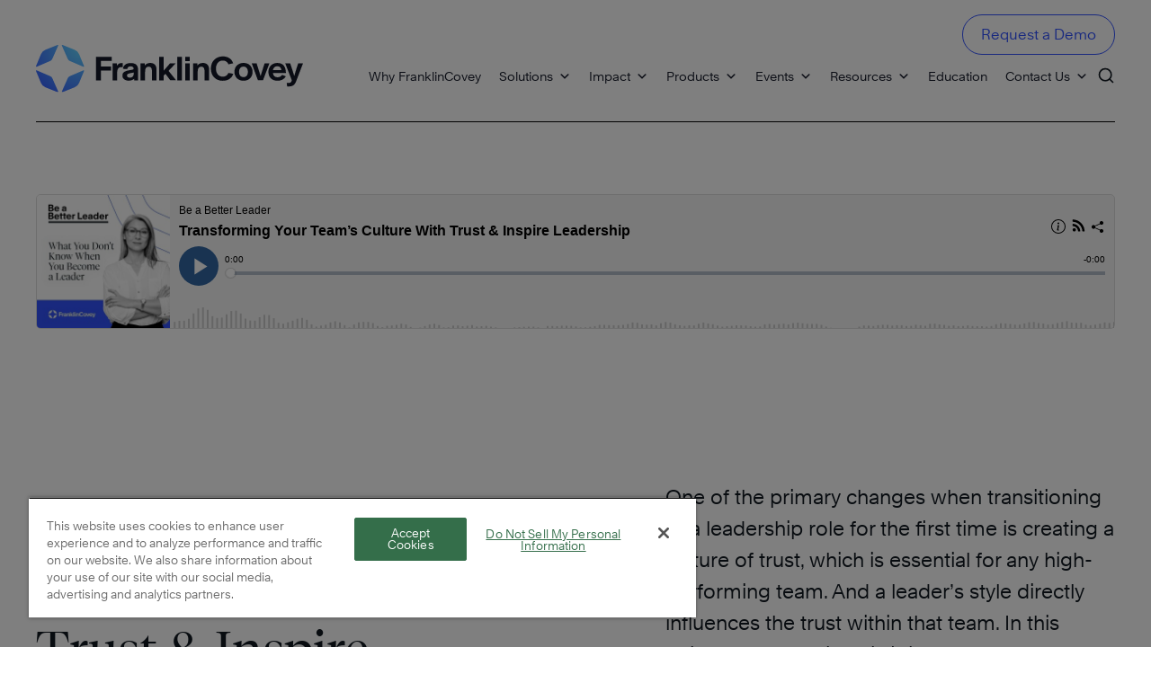

--- FILE ---
content_type: text/html; charset=UTF-8
request_url: https://www.franklincovey.com/resources/podcasts/be-a-better-leader/transforming-your-teams-culture-with-trust-inspire-leadership-s6e1/
body_size: 14913
content:
<!doctype html>
<html lang="en-US" class="no-js">

<head>
			<!-- End Google Tag Manager (noscript) -->
		<script>(function(w,d,s,l,i){w[l]=w[l]||[];w[l].push({'gtm.start':
		new Date().getTime(),event:'gtm.js'});var f=d.getElementsByTagName(s)[0],
		j=d.createElement(s),dl=l!='dataLayer'?'&l='+l:'';j.async=true;j.src=
		'https://www.googletagmanager.com/gtm.js?id='+i+dl;f.parentNode.insertBefore(j,f);
		})(window,document,'script','dataLayer',"GTM-W2LBGKL");</script>
		<!-- End Google Tag Manager -->
		<meta charset="UTF-8">
			<title>Transforming Your Team’s Culture With Trust &amp; Inspire Leadership | FranklinCovey</title>
	
			<script src="https://js-na2.hsforms.net/forms/embed/developer/243478028.js" defer></script>
	
	<link href="//www.google-analytics.com" rel="dns-prefetch">

	<meta http-equiv="X-UA-Compatible" content="IE=edge">
	<meta name="viewport" content="width=device-width, initial-scale=1.0">

	<link rel="icon" type="image/x-icon" href="https://www.franklincovey.com/wp-content/themes/franklincovey/img/favicon.ico">
    <link rel="shortcut icon" type="image/x-icon" href="https://www.franklincovey.com/wp-content/themes/franklincovey/img/favicon.ico">

	
	<meta name='robots' content='index, follow, max-image-preview:large, max-snippet:-1, max-video-preview:-1' />
<!-- CookiePro Cookies Consent Notice start for franklincovey.com -->
<script type="text/javascript" src="https://cookie-cdn.cookiepro.com/consent/9930b26b-e3e3-4f85-967f-5ae3d103e9a2/OtAutoBlock.js" ></script>
<script src="https://cookie-cdn.cookiepro.com/consent/9930b26b-e3e3-4f85-967f-5ae3d103e9a2/otSDKStub.js"  type="text/javascript" charset="UTF-8" data-domain-script="9930b26b-e3e3-4f85-967f-5ae3d103e9a2" ></script>
<script type="text/javascript">
function OptanonWrapper() { }
</script>
<!-- CookiePro Cookies Consent Notice end for franklincovey.com --><style id="nelio-ab-testing-overlay" type="text/css">@keyframes nelio-ab-testing-overlay{to{width:0;height:0}}body:not(.nab-done)::before,body:not(.nab-done)::after{animation:1ms 3000ms linear nelio-ab-testing-overlay forwards!important;background:#fff!important;display:block!important;content:""!important;position:fixed!important;top:0!important;left:0!important;width:100vw;height:120vh;pointer-events:none!important;z-index:9999999999!important}html.nab-redirecting body::before,html.nab-redirecting body::after{animation:none!important}</style>
	<!-- This site is optimized with the Yoast SEO Premium plugin v24.7 (Yoast SEO v26.8) - https://yoast.com/product/yoast-seo-premium-wordpress/ -->
	<meta name="description" content="One of the primary changes when transitioning to a leadership role for the first time is creating a culture of trust, which is essential for any high-performing team. And a leader’s style directly influences the trust within that team. In this episode, Leena Rinne is joined by FranklinCovey’s global practice leader for The Speed of Trust Doug Faber to talk about how a leader can build trust to foster growth, innovation, and success." />
	<link rel="canonical" href="https://www.franklincovey.com/resources/podcasts/be-a-better-leader/transforming-your-teams-culture-with-trust-inspire-leadership-s6e1/" />
	<meta property="og:locale" content="en_US" />
	<meta property="og:type" content="article" />
	<meta property="og:title" content="Transforming Your Team’s Culture With Trust &amp; Inspire Leadership" />
	<meta property="og:description" content="One of the primary changes when transitioning to a leadership role for the first time is creating a culture of trust, which is essential for any high-performing team. And a leader’s style directly influences the trust within that team. In this episode, Leena Rinne is joined by FranklinCovey’s global practice leader for The Speed of Trust Doug Faber to talk about how a leader can build trust to foster growth, innovation, and success." />
	<meta property="og:url" content="https://www.franklincovey.com/resources/podcasts/be-a-better-leader/transforming-your-teams-culture-with-trust-inspire-leadership-s6e1/" />
	<meta property="og:site_name" content="FranklinCovey" />
	<meta property="article:publisher" content="https://www.facebook.com/FranklinCovey/" />
	<meta property="article:modified_time" content="2025-12-30T03:32:38+00:00" />
	<meta property="og:image" content="https://www.franklincovey.com/wp-content/uploads/2022/05/MRKXXXXX_preview-image_opt4_V1.0.0.jpg" />
	<meta property="og:image:width" content="1200" />
	<meta property="og:image:height" content="630" />
	<meta property="og:image:type" content="image/jpeg" />
	<meta name="twitter:card" content="summary_large_image" />
	<meta name="twitter:description" content="One of the primary changes when transitioning to a leadership role for the first time is creating a culture of trust, which is essential for any high-performing team. And a leader’s style directly influences the trust within that team. In this episode, Leena Rinne is joined by FranklinCovey’s global practice leader for The Speed of Trust Doug Faber to talk about how a leader can build trust to foster growth, innovation, and success." />
	<meta name="twitter:site" content="@franklincovey" />
	<script type="application/ld+json" class="yoast-schema-graph">{"@context":"https://schema.org","@graph":[{"@type":"WebPage","@id":"https://www.franklincovey.com/resources/podcasts/be-a-better-leader/transforming-your-teams-culture-with-trust-inspire-leadership-s6e1/","url":"https://www.franklincovey.com/resources/podcasts/be-a-better-leader/transforming-your-teams-culture-with-trust-inspire-leadership-s6e1/","name":"Transforming Your Team’s Culture With Trust &amp; Inspire Leadership | FranklinCovey","isPartOf":{"@id":"https://www.franklincovey.com/#website"},"datePublished":"2024-01-10T16:42:06+00:00","dateModified":"2025-12-30T03:32:38+00:00","description":"One of the primary changes when transitioning to a leadership role for the first time is creating a culture of trust, which is essential for any high-performing team. And a leader’s style directly influences the trust within that team. In this episode, Leena Rinne is joined by FranklinCovey’s global practice leader for The Speed of Trust Doug Faber to talk about how a leader can build trust to foster growth, innovation, and success.","breadcrumb":{"@id":"https://www.franklincovey.com/resources/podcasts/be-a-better-leader/transforming-your-teams-culture-with-trust-inspire-leadership-s6e1/#breadcrumb"},"inLanguage":"en-US","potentialAction":[{"@type":"ReadAction","target":["https://www.franklincovey.com/resources/podcasts/be-a-better-leader/transforming-your-teams-culture-with-trust-inspire-leadership-s6e1/"]}]},{"@type":"BreadcrumbList","@id":"https://www.franklincovey.com/resources/podcasts/be-a-better-leader/transforming-your-teams-culture-with-trust-inspire-leadership-s6e1/#breadcrumb","itemListElement":[{"@type":"ListItem","position":1,"name":"Home","item":"https://www.franklincovey.com/"},{"@type":"ListItem","position":2,"name":"Resources","item":"https://www.franklincovey.com/resources/"},{"@type":"ListItem","position":3,"name":"Podcasts","item":"https://www.franklincovey.com/resources/podcasts/"},{"@type":"ListItem","position":4,"name":"Be a Better Leader","item":"https://www.franklincovey.com/resources/podcasts/be-a-better-leader/"},{"@type":"ListItem","position":5,"name":"Transforming Your Team’s Culture With Trust &amp; Inspire Leadership"}]},{"@type":"WebSite","@id":"https://www.franklincovey.com/#website","url":"https://www.franklincovey.com/","name":"FranklinCovey","description":"","publisher":{"@id":"https://www.franklincovey.com/#organization"},"potentialAction":[{"@type":"SearchAction","target":{"@type":"EntryPoint","urlTemplate":"https://www.franklincovey.com/?s={search_term_string}"},"query-input":{"@type":"PropertyValueSpecification","valueRequired":true,"valueName":"search_term_string"}}],"inLanguage":"en-US"},{"@type":"Organization","@id":"https://www.franklincovey.com/#organization","name":"FranklinCovey","url":"https://www.franklincovey.com/","logo":{"@type":"ImageObject","inLanguage":"en-US","@id":"https://www.franklincovey.com/#/schema/logo/image/","url":"https://www.franklincovey.com/wp-content/uploads/2022/05/MRKXXXXX_preview-image_opt4_V1.0.0.jpg","contentUrl":"https://www.franklincovey.com/wp-content/uploads/2022/05/MRKXXXXX_preview-image_opt4_V1.0.0.jpg","width":1200,"height":630,"caption":"FranklinCovey"},"image":{"@id":"https://www.franklincovey.com/#/schema/logo/image/"},"sameAs":["https://www.facebook.com/FranklinCovey/","https://x.com/franklincovey","https://www.linkedin.com/company/franklincovey/","https://www.youtube.com/channel/UCRXz_Dh-KJQ1YpIHH-btzTw","https://www.instagram.com/franklincovey/"],"description":"FranklinCovey is the world leader in helping organizations achieve results that require lasting changes in human behavior, often the most difficult challenge any organization faces. When accomplished, it is also the most durable competitive advantage.","telephone":"1-888-868-1776","legalName":"Franklin Covey Co.","numberOfEmployees":{"@type":"QuantitativeValue","minValue":"1001","maxValue":"5000"}}]}</script>
	<!-- / Yoast SEO Premium plugin. -->


<link rel='dns-prefetch' href='//cdn.jsdelivr.net' />
<link rel='dns-prefetch' href='//cdnjs.cloudflare.com' />
<style id='wp-img-auto-sizes-contain-inline-css'>
img:is([sizes=auto i],[sizes^="auto," i]){contain-intrinsic-size:3000px 1500px}
/*# sourceURL=wp-img-auto-sizes-contain-inline-css */
</style>
<style id='wp-block-library-inline-css'>
:root{--wp-block-synced-color:#7a00df;--wp-block-synced-color--rgb:122,0,223;--wp-bound-block-color:var(--wp-block-synced-color);--wp-editor-canvas-background:#ddd;--wp-admin-theme-color:#007cba;--wp-admin-theme-color--rgb:0,124,186;--wp-admin-theme-color-darker-10:#006ba1;--wp-admin-theme-color-darker-10--rgb:0,107,160.5;--wp-admin-theme-color-darker-20:#005a87;--wp-admin-theme-color-darker-20--rgb:0,90,135;--wp-admin-border-width-focus:2px}@media (min-resolution:192dpi){:root{--wp-admin-border-width-focus:1.5px}}.wp-element-button{cursor:pointer}:root .has-very-light-gray-background-color{background-color:#eee}:root .has-very-dark-gray-background-color{background-color:#313131}:root .has-very-light-gray-color{color:#eee}:root .has-very-dark-gray-color{color:#313131}:root .has-vivid-green-cyan-to-vivid-cyan-blue-gradient-background{background:linear-gradient(135deg,#00d084,#0693e3)}:root .has-purple-crush-gradient-background{background:linear-gradient(135deg,#34e2e4,#4721fb 50%,#ab1dfe)}:root .has-hazy-dawn-gradient-background{background:linear-gradient(135deg,#faaca8,#dad0ec)}:root .has-subdued-olive-gradient-background{background:linear-gradient(135deg,#fafae1,#67a671)}:root .has-atomic-cream-gradient-background{background:linear-gradient(135deg,#fdd79a,#004a59)}:root .has-nightshade-gradient-background{background:linear-gradient(135deg,#330968,#31cdcf)}:root .has-midnight-gradient-background{background:linear-gradient(135deg,#020381,#2874fc)}:root{--wp--preset--font-size--normal:16px;--wp--preset--font-size--huge:42px}.has-regular-font-size{font-size:1em}.has-larger-font-size{font-size:2.625em}.has-normal-font-size{font-size:var(--wp--preset--font-size--normal)}.has-huge-font-size{font-size:var(--wp--preset--font-size--huge)}.has-text-align-center{text-align:center}.has-text-align-left{text-align:left}.has-text-align-right{text-align:right}.has-fit-text{white-space:nowrap!important}#end-resizable-editor-section{display:none}.aligncenter{clear:both}.items-justified-left{justify-content:flex-start}.items-justified-center{justify-content:center}.items-justified-right{justify-content:flex-end}.items-justified-space-between{justify-content:space-between}.screen-reader-text{border:0;clip-path:inset(50%);height:1px;margin:-1px;overflow:hidden;padding:0;position:absolute;width:1px;word-wrap:normal!important}.screen-reader-text:focus{background-color:#ddd;clip-path:none;color:#444;display:block;font-size:1em;height:auto;left:5px;line-height:normal;padding:15px 23px 14px;text-decoration:none;top:5px;width:auto;z-index:100000}html :where(.has-border-color){border-style:solid}html :where([style*=border-top-color]){border-top-style:solid}html :where([style*=border-right-color]){border-right-style:solid}html :where([style*=border-bottom-color]){border-bottom-style:solid}html :where([style*=border-left-color]){border-left-style:solid}html :where([style*=border-width]){border-style:solid}html :where([style*=border-top-width]){border-top-style:solid}html :where([style*=border-right-width]){border-right-style:solid}html :where([style*=border-bottom-width]){border-bottom-style:solid}html :where([style*=border-left-width]){border-left-style:solid}html :where(img[class*=wp-image-]){height:auto;max-width:100%}:where(figure){margin:0 0 1em}html :where(.is-position-sticky){--wp-admin--admin-bar--position-offset:var(--wp-admin--admin-bar--height,0px)}@media screen and (max-width:600px){html :where(.is-position-sticky){--wp-admin--admin-bar--position-offset:0px}}

/*# sourceURL=wp-block-library-inline-css */
</style><style id='wp-block-spacer-inline-css'>
.wp-block-spacer{clear:both}
/*# sourceURL=https://www.franklincovey.com/wp-includes/blocks/spacer/style.min.css */
</style>
<style id='global-styles-inline-css'>
:root{--wp--preset--aspect-ratio--square: 1;--wp--preset--aspect-ratio--4-3: 4/3;--wp--preset--aspect-ratio--3-4: 3/4;--wp--preset--aspect-ratio--3-2: 3/2;--wp--preset--aspect-ratio--2-3: 2/3;--wp--preset--aspect-ratio--16-9: 16/9;--wp--preset--aspect-ratio--9-16: 9/16;--wp--preset--color--black: #000000;--wp--preset--color--cyan-bluish-gray: #abb8c3;--wp--preset--color--white: #ffffff;--wp--preset--color--pale-pink: #f78da7;--wp--preset--color--vivid-red: #cf2e2e;--wp--preset--color--luminous-vivid-orange: #ff6900;--wp--preset--color--luminous-vivid-amber: #fcb900;--wp--preset--color--light-green-cyan: #7bdcb5;--wp--preset--color--vivid-green-cyan: #00d084;--wp--preset--color--pale-cyan-blue: #8ed1fc;--wp--preset--color--vivid-cyan-blue: #0693e3;--wp--preset--color--vivid-purple: #9b51e0;--wp--preset--gradient--vivid-cyan-blue-to-vivid-purple: linear-gradient(135deg,rgb(6,147,227) 0%,rgb(155,81,224) 100%);--wp--preset--gradient--light-green-cyan-to-vivid-green-cyan: linear-gradient(135deg,rgb(122,220,180) 0%,rgb(0,208,130) 100%);--wp--preset--gradient--luminous-vivid-amber-to-luminous-vivid-orange: linear-gradient(135deg,rgb(252,185,0) 0%,rgb(255,105,0) 100%);--wp--preset--gradient--luminous-vivid-orange-to-vivid-red: linear-gradient(135deg,rgb(255,105,0) 0%,rgb(207,46,46) 100%);--wp--preset--gradient--very-light-gray-to-cyan-bluish-gray: linear-gradient(135deg,rgb(238,238,238) 0%,rgb(169,184,195) 100%);--wp--preset--gradient--cool-to-warm-spectrum: linear-gradient(135deg,rgb(74,234,220) 0%,rgb(151,120,209) 20%,rgb(207,42,186) 40%,rgb(238,44,130) 60%,rgb(251,105,98) 80%,rgb(254,248,76) 100%);--wp--preset--gradient--blush-light-purple: linear-gradient(135deg,rgb(255,206,236) 0%,rgb(152,150,240) 100%);--wp--preset--gradient--blush-bordeaux: linear-gradient(135deg,rgb(254,205,165) 0%,rgb(254,45,45) 50%,rgb(107,0,62) 100%);--wp--preset--gradient--luminous-dusk: linear-gradient(135deg,rgb(255,203,112) 0%,rgb(199,81,192) 50%,rgb(65,88,208) 100%);--wp--preset--gradient--pale-ocean: linear-gradient(135deg,rgb(255,245,203) 0%,rgb(182,227,212) 50%,rgb(51,167,181) 100%);--wp--preset--gradient--electric-grass: linear-gradient(135deg,rgb(202,248,128) 0%,rgb(113,206,126) 100%);--wp--preset--gradient--midnight: linear-gradient(135deg,rgb(2,3,129) 0%,rgb(40,116,252) 100%);--wp--preset--font-size--small: 13px;--wp--preset--font-size--medium: 20px;--wp--preset--font-size--large: 36px;--wp--preset--font-size--x-large: 42px;--wp--preset--spacing--20: 0.44rem;--wp--preset--spacing--30: 0.67rem;--wp--preset--spacing--40: 1rem;--wp--preset--spacing--50: 1.5rem;--wp--preset--spacing--60: 2.25rem;--wp--preset--spacing--70: 3.38rem;--wp--preset--spacing--80: 5.06rem;--wp--preset--shadow--natural: 6px 6px 9px rgba(0, 0, 0, 0.2);--wp--preset--shadow--deep: 12px 12px 50px rgba(0, 0, 0, 0.4);--wp--preset--shadow--sharp: 6px 6px 0px rgba(0, 0, 0, 0.2);--wp--preset--shadow--outlined: 6px 6px 0px -3px rgb(255, 255, 255), 6px 6px rgb(0, 0, 0);--wp--preset--shadow--crisp: 6px 6px 0px rgb(0, 0, 0);}:where(.is-layout-flex){gap: 0.5em;}:where(.is-layout-grid){gap: 0.5em;}body .is-layout-flex{display: flex;}.is-layout-flex{flex-wrap: wrap;align-items: center;}.is-layout-flex > :is(*, div){margin: 0;}body .is-layout-grid{display: grid;}.is-layout-grid > :is(*, div){margin: 0;}:where(.wp-block-columns.is-layout-flex){gap: 2em;}:where(.wp-block-columns.is-layout-grid){gap: 2em;}:where(.wp-block-post-template.is-layout-flex){gap: 1.25em;}:where(.wp-block-post-template.is-layout-grid){gap: 1.25em;}.has-black-color{color: var(--wp--preset--color--black) !important;}.has-cyan-bluish-gray-color{color: var(--wp--preset--color--cyan-bluish-gray) !important;}.has-white-color{color: var(--wp--preset--color--white) !important;}.has-pale-pink-color{color: var(--wp--preset--color--pale-pink) !important;}.has-vivid-red-color{color: var(--wp--preset--color--vivid-red) !important;}.has-luminous-vivid-orange-color{color: var(--wp--preset--color--luminous-vivid-orange) !important;}.has-luminous-vivid-amber-color{color: var(--wp--preset--color--luminous-vivid-amber) !important;}.has-light-green-cyan-color{color: var(--wp--preset--color--light-green-cyan) !important;}.has-vivid-green-cyan-color{color: var(--wp--preset--color--vivid-green-cyan) !important;}.has-pale-cyan-blue-color{color: var(--wp--preset--color--pale-cyan-blue) !important;}.has-vivid-cyan-blue-color{color: var(--wp--preset--color--vivid-cyan-blue) !important;}.has-vivid-purple-color{color: var(--wp--preset--color--vivid-purple) !important;}.has-black-background-color{background-color: var(--wp--preset--color--black) !important;}.has-cyan-bluish-gray-background-color{background-color: var(--wp--preset--color--cyan-bluish-gray) !important;}.has-white-background-color{background-color: var(--wp--preset--color--white) !important;}.has-pale-pink-background-color{background-color: var(--wp--preset--color--pale-pink) !important;}.has-vivid-red-background-color{background-color: var(--wp--preset--color--vivid-red) !important;}.has-luminous-vivid-orange-background-color{background-color: var(--wp--preset--color--luminous-vivid-orange) !important;}.has-luminous-vivid-amber-background-color{background-color: var(--wp--preset--color--luminous-vivid-amber) !important;}.has-light-green-cyan-background-color{background-color: var(--wp--preset--color--light-green-cyan) !important;}.has-vivid-green-cyan-background-color{background-color: var(--wp--preset--color--vivid-green-cyan) !important;}.has-pale-cyan-blue-background-color{background-color: var(--wp--preset--color--pale-cyan-blue) !important;}.has-vivid-cyan-blue-background-color{background-color: var(--wp--preset--color--vivid-cyan-blue) !important;}.has-vivid-purple-background-color{background-color: var(--wp--preset--color--vivid-purple) !important;}.has-black-border-color{border-color: var(--wp--preset--color--black) !important;}.has-cyan-bluish-gray-border-color{border-color: var(--wp--preset--color--cyan-bluish-gray) !important;}.has-white-border-color{border-color: var(--wp--preset--color--white) !important;}.has-pale-pink-border-color{border-color: var(--wp--preset--color--pale-pink) !important;}.has-vivid-red-border-color{border-color: var(--wp--preset--color--vivid-red) !important;}.has-luminous-vivid-orange-border-color{border-color: var(--wp--preset--color--luminous-vivid-orange) !important;}.has-luminous-vivid-amber-border-color{border-color: var(--wp--preset--color--luminous-vivid-amber) !important;}.has-light-green-cyan-border-color{border-color: var(--wp--preset--color--light-green-cyan) !important;}.has-vivid-green-cyan-border-color{border-color: var(--wp--preset--color--vivid-green-cyan) !important;}.has-pale-cyan-blue-border-color{border-color: var(--wp--preset--color--pale-cyan-blue) !important;}.has-vivid-cyan-blue-border-color{border-color: var(--wp--preset--color--vivid-cyan-blue) !important;}.has-vivid-purple-border-color{border-color: var(--wp--preset--color--vivid-purple) !important;}.has-vivid-cyan-blue-to-vivid-purple-gradient-background{background: var(--wp--preset--gradient--vivid-cyan-blue-to-vivid-purple) !important;}.has-light-green-cyan-to-vivid-green-cyan-gradient-background{background: var(--wp--preset--gradient--light-green-cyan-to-vivid-green-cyan) !important;}.has-luminous-vivid-amber-to-luminous-vivid-orange-gradient-background{background: var(--wp--preset--gradient--luminous-vivid-amber-to-luminous-vivid-orange) !important;}.has-luminous-vivid-orange-to-vivid-red-gradient-background{background: var(--wp--preset--gradient--luminous-vivid-orange-to-vivid-red) !important;}.has-very-light-gray-to-cyan-bluish-gray-gradient-background{background: var(--wp--preset--gradient--very-light-gray-to-cyan-bluish-gray) !important;}.has-cool-to-warm-spectrum-gradient-background{background: var(--wp--preset--gradient--cool-to-warm-spectrum) !important;}.has-blush-light-purple-gradient-background{background: var(--wp--preset--gradient--blush-light-purple) !important;}.has-blush-bordeaux-gradient-background{background: var(--wp--preset--gradient--blush-bordeaux) !important;}.has-luminous-dusk-gradient-background{background: var(--wp--preset--gradient--luminous-dusk) !important;}.has-pale-ocean-gradient-background{background: var(--wp--preset--gradient--pale-ocean) !important;}.has-electric-grass-gradient-background{background: var(--wp--preset--gradient--electric-grass) !important;}.has-midnight-gradient-background{background: var(--wp--preset--gradient--midnight) !important;}.has-small-font-size{font-size: var(--wp--preset--font-size--small) !important;}.has-medium-font-size{font-size: var(--wp--preset--font-size--medium) !important;}.has-large-font-size{font-size: var(--wp--preset--font-size--large) !important;}.has-x-large-font-size{font-size: var(--wp--preset--font-size--x-large) !important;}
/*# sourceURL=global-styles-inline-css */
</style>

<style id='classic-theme-styles-inline-css'>
/*! This file is auto-generated */
.wp-block-button__link{color:#fff;background-color:#32373c;border-radius:9999px;box-shadow:none;text-decoration:none;padding:calc(.667em + 2px) calc(1.333em + 2px);font-size:1.125em}.wp-block-file__button{background:#32373c;color:#fff;text-decoration:none}
/*# sourceURL=/wp-includes/css/classic-themes.min.css */
</style>
<link rel='stylesheet' id='megamenu-css' href='https://www.franklincovey.com/wp-content/uploads/maxmegamenu/style.css?ver=0ada12' media='all' />
<link rel='stylesheet' id='dashicons-css' href='https://www.franklincovey.com/wp-includes/css/dashicons.min.css?ver=bdd147220e31bca6ee8471f10d877ca6' media='all' />
<link rel='stylesheet' id='normalize-css' href='https://www.franklincovey.com/wp-content/themes/franklincovey/normalize.min.css?ver=1.0' media='all' />
<link rel='stylesheet' id='slick-styles-css' href='https://www.franklincovey.com/wp-content/themes/franklincovey/js/lib/slick/slick.min.css?ver=1.2' media='all' />
<link rel='stylesheet' id='uikit-styles-css' href='//cdn.jsdelivr.net/npm/uikit@3.19.2/dist/css/uikit.min.css?ver=1.0' media='all' />
<link rel='stylesheet' id='html5blank-css' href='https://www.franklincovey.com/wp-content/themes/franklincovey/style.css?ver=1.0' media='all' />
<link rel='stylesheet' id='main-styles-css' href='https://www.franklincovey.com/wp-content/themes/franklincovey/css/styles.min.css?ver=1.16.8' media='all' />
<script src="https://www.franklincovey.com/wp-content/themes/franklincovey/js/lib/conditionizr-4.3.0.min.js?ver=4.3.0" id="conditionizr-js"></script>
<script src="https://www.franklincovey.com/wp-content/themes/franklincovey/js/lib/modernizr-2.7.1.min.js?ver=2.7.1" id="modernizr-js"></script>
<script src="//cdn.jsdelivr.net/npm/uikit@3.19.2/dist/js/uikit.min.js?ver=2.7.1" id="uikit-js"></script>
<script src="https://www.franklincovey.com/wp-includes/js/jquery/jquery.min.js?ver=3.7.1" id="jquery-core-js"></script>
<script src="https://www.franklincovey.com/wp-includes/js/jquery/jquery-migrate.min.js?ver=3.4.1" id="jquery-migrate-js"></script>
<script src="https://www.franklincovey.com/wp-content/themes/franklincovey/js/lib/slick/slick.min.js?ver=1.1" id="slick-js"></script>
<script id="nelio-ab-testing-main-js-before" data-cfasync="false">
window.nabIsLoading=true;window.nabSettings={"alternativeUrls":["https:\/\/www.franklincovey.com\/resources\/podcasts\/be-a-better-leader\/transforming-your-teams-culture-with-trust-inspire-leadership-s6e1\/"],"api":{"mode":"native","url":"https:\/\/api.nelioabtesting.com\/v1"},"cookieTesting":false,"excludeBots":true,"experiments":[{"active":false,"id":51201,"type":"nab\/page","alternatives":[91,0],"goals":[{"id":0,"name":"CTA Link Clicks","conversionActions":[{"type":"nab\/click","attributes":{"mode":"css","value":".block-hero-banner .hero-content a.cta-link"},"active":true}]}],"segments":[],"segmentEvaluation":"tested-page"}],"gdprCookie":{"name":"","value":""},"heatmaps":[],"hideQueryArgs":true,"ignoreTrailingSlash":true,"isGA4Integrated":false,"isStagingSite":false,"isTestedPostRequest":false,"maxCombinations":24,"nabPosition":"first","numOfAlternatives":0,"optimizeXPath":true,"participationChance":100,"postId":35843,"preloadQueryArgUrls":[],"segmentMatching":"all","singleConvPerView":true,"site":"c7652757-db77-4ba3-a30b-e6c6012bb8dd","throttle":{"global":0,"woocommerce":5},"timezone":"-07:30","useControlUrl":false,"useSendBeacon":true,"version":"8.2.4"};
//# sourceURL=nelio-ab-testing-main-js-before
</script>
<script src="https://www.franklincovey.com/wp-content/plugins/nelio-ab-testing/assets/dist/js/public.js?ver=8a6749d4ea6145239a78" id="nelio-ab-testing-main-js" data-cfasync="false"></script>
<script src="https://www.franklincovey.com/wp-content/plugins/nelio-ab-testing/assets/dist/js/visitor-type.js?ver=493f3fb005029d7ebf0b" id="nelio-ab-testing-visitor-type-js"></script>

<!-- hreflang Tags -->
<!-- END hreflang Tags -->
		<style id="wp-custom-css">
			.block.block-cta-hero h1 .main-header {
	line-height:90px;
}
.block.block-cta-hero h1 .subheaders {
	line-height: 28px;
	font-size: 40px;
	margin-bottom: 0px;
}

@media only screen and (max-width: 960px) {
	.block.block-cta-hero h1 .main-header {
		font-size: 48px;
		margin-bottom: 0px;
	}
	.block.block-cta-hero h1 .subheaders {
		font-size: 26px;
		line-height: 20px;
	}
}

.mega-menu-wrap #mega-menu-item-13690 ul.mega-sub-menu {
 width: 542px !important;
}

.mega-menu-item.impact-nav>ul.mega-sub-menu {
    width: 800px !important;
}


ul.mega-sub-menu li.menu-item ul.sub-menu {
	visibility: hidden !important;
	opacity: 0 !important;
	background: transparent !important;
}

li.mega-menu-item.mega-toggle-on ul.mega-sub-menu li.menu-item ul.sub-menu {
  visibility: visible !important;
  opacity: 1 !important;
}
body.home .block-webcast .webcast-text img {
  display: none;
}
.single-post a em {
 color : #3253FF
}		</style>
		<style type="text/css">/** Mega Menu CSS: fs **/</style>
	<script>
		// conditionizr.com
		// configure environment tests
		conditionizr.config({
			assets: 'https://www.franklincovey.com/wp-content/themes/franklincovey',
			tests: {}
		});
	</script>
			<script src="//app-ab10.marketo.com/js/forms2/js/forms2.min.js"></script>
	</head>

<body class="wp-singular page-template-default page page-id-35843 page-child parent-pageid-35514 wp-theme-franklincovey mega-menu-max-mega-menu-1 mega-menu-max-mega-menu-2 transforming-your-teams-culture-with-trust-inspire-leadership-s6e1" id="body-element">
			<!-- Google Tag Manager -->
		<noscript><iframe src="https://www.googletagmanager.com/ns.html?id=GTM-W2LBGKL" height="0" width="0" style="display:none;visibility:hidden"></iframe></noscript>
		<div id="page" class="uk-container">
		<a class="skip-link screen-reader-text" href="#content">Skip to content</a>
								<header class="header" id="main-header">
				<div class="inner">
	<!-- search -->
<div class="form-container">
	<form class="search" method="get" action="https://www.franklincovey.com" role="search">
		<label for="search_field">Search</label>
		<input class="search-input" type="search" name="s" placeholder="" id="search_field">
	</form>
	<a href="#" id="close_search" class="close-search" title="Close Search">
		<svg width="25" height="26" viewBox="0 0 25 26" fill="none" xmlns="http://www.w3.org/2000/svg">
			<rect x="22.7529" y="0.625" width="3" height="32" transform="rotate(45 22.7529 0.625)" fill="white"/>
			<rect x="24.874" y="23.2539" width="3" height="32" transform="rotate(135 24.874 23.2539)" fill="white"/>
		</svg>
	</a>

</div>
<!-- /search -->
	<div class="logo">
		<a href="https://www.franklincovey.com">
			<img src="https://www.franklincovey.com/wp-content/uploads/2022/02/FC_logo.svg" alt="Company Logo" width="297" height="53">
		</a>
	</div>
	<div class="desktop-menu">
		<div id="mega-menu-wrap-max_mega_menu_1" class="mega-menu-wrap"><div class="mega-menu-toggle"><div class="mega-toggle-blocks-left"></div><div class="mega-toggle-blocks-center"></div><div class="mega-toggle-blocks-right"><div class='mega-toggle-block mega-menu-toggle-animated-block mega-toggle-block-1' id='mega-toggle-block-1'><button aria-label="Toggle Menu" class="mega-toggle-animated mega-toggle-animated-slider" type="button" aria-expanded="false">
                  <span class="mega-toggle-animated-box">
                    <span class="mega-toggle-animated-inner"></span>
                  </span>
                </button></div></div></div><ul id="mega-menu-max_mega_menu_1" class="mega-menu max-mega-menu mega-menu-horizontal mega-no-js" data-event="hover_intent" data-effect="fade_up" data-effect-speed="200" data-effect-mobile="slide_left" data-effect-speed-mobile="200" data-mobile-force-width="body" data-second-click="go" data-document-click="collapse" data-vertical-behaviour="standard" data-breakpoint="1225" data-unbind="true" data-mobile-state="collapse_all" data-mobile-direction="vertical" data-hover-intent-timeout="300" data-hover-intent-interval="100"><li class="mega-close-btn mega-menu-item mega-menu-item-type-custom mega-menu-item-object-custom mega-menu-item-has-children mega-menu-megamenu mega-menu-grid mega-align-bottom-left mega-menu-grid mega-menu-item-15545 close-btn" id="mega-menu-item-15545"><a class="mega-menu-link" href="#" aria-expanded="false" tabindex="0">Hidden Close Button (Mobile)<span class="mega-indicator" aria-hidden="true"></span></a>
<ul class="mega-sub-menu" role='presentation'>
<li class="mega-menu-row" id="mega-menu-15545-0">
	<ul class="mega-sub-menu" style='--columns:12' role='presentation'>
<li class="mega-menu-column mega-menu-columns-3-of-12" style="--columns:12; --span:3" id="mega-menu-15545-0-0"></li>	</ul>
</li></ul>
</li><li class="mega-menu-item mega-menu-item-type-custom mega-menu-item-object-custom mega-align-bottom-left mega-menu-flyout mega-menu-item-41322" id="mega-menu-item-41322"><a class="mega-menu-link" href="https://www.franklincovey.com/why-franklincovey/" tabindex="0">Why FranklinCovey</a></li><li class="mega-solutions-nav mega-menu-item mega-menu-item-type-custom mega-menu-item-object-custom mega-menu-megamenu mega-menu-item-has-children mega-align-bottom-left mega-menu-megamenu mega-menu-item-13690 solutions-nav" id="mega-menu-item-13690"><a class="mega-menu-link" href="#" aria-expanded="false" tabindex="0">Solutions<span class="mega-indicator" aria-hidden="true"></span></a>
<ul class="mega-sub-menu">
<li class="mega-menu-item mega-menu-item-type-widget widget_custom_html mega-menu-column-standard mega-menu-columns-2-of-6 mega-menu-item-custom_html-14" style="--columns:6; --span:2" id="mega-menu-item-custom_html-14"><div class="textwidget custom-html-widget"><img width="260" height="260" 
		 src="/wp-content/themes/franklincovey/img/blank.gif"
		 data-src="/wp-content/uploads/2022/01/menu-develop-your-leaders.jpg" class="image wp-image-15605  attachment-full size-full lazy" alt="" style="max-width: 100%; height: auto;"></div></li><li class="mega-menu-item mega-menu-item-type-widget widget_custom_html mega-menu-column-standard mega-menu-columns-4-of-6 mega-menu-item-custom_html-2" style="--columns:6; --span:4" id="mega-menu-item-custom_html-2"><div class="textwidget custom-html-widget"><a class="mega-sub-link" href="https://www.franklincovey.com/leadership/">
	<h3>
		Develop Your Leaders
	</h3>
	<p>
		Develop leaders who can build highly effective teams, navigate change, and deliver exceptional business results.
	</p>
</a></div></li><li class="mega-menu-item mega-menu-item-type-widget widget_custom_html mega-menu-column-standard mega-menu-columns-2-of-6 mega-menu-clear mega-menu-item-custom_html-15" style="--columns:6; --span:2" id="mega-menu-item-custom_html-15"><div class="textwidget custom-html-widget"><img width="260" height="260" 
		 src="/wp-content/themes/franklincovey/img/blank.gif"
		 data-src="/wp-content/uploads/2022/01/winning-culture-smiling-woman.jpg" class="image wp-image-15512  attachment-full size-full lazy" alt="" style="max-width: 100%; height: auto;"></div></li><li class="mega-menu-item mega-menu-item-type-widget widget_custom_html mega-menu-column-standard mega-menu-columns-4-of-6 mega-menu-item-custom_html-3" style="--columns:6; --span:4" id="mega-menu-item-custom_html-3"><div class="textwidget custom-html-widget"><a class="mega-sub-link" href="https://www.franklincovey.com/individual-effectiveness/">
	<h3>
		Improve Individual  Effectiveness
	</h3>
	<p>
		Build the power skills of personal and interpersonal effectiveness to unlock the potential in your organization.
	</p>
</a></div></li><li class="mega-menu-item mega-menu-item-type-widget widget_custom_html mega-menu-column-standard mega-menu-columns-2-of-6 mega-menu-clear mega-menu-item-custom_html-16" style="--columns:6; --span:2" id="mega-menu-item-custom_html-16"><div class="textwidget custom-html-widget"><img width="260" height="260" 
		 src="/wp-content/themes/franklincovey/img/blank.gif"
		 data-src="/wp-content/uploads/2022/01/menu-winning-culture.jpg" class="image wp-image-15618  attachment-full size-full lazy" alt="" style="max-width: 100%; height: auto;"></div></li><li class="mega-menu-item mega-menu-item-type-widget widget_custom_html mega-menu-column-standard mega-menu-columns-4-of-6 mega-menu-item-custom_html-4" style="--columns:6; --span:4" id="mega-menu-item-custom_html-4"><div class="textwidget custom-html-widget"><a class="mega-sub-link" href="https://www.franklincovey.com/winning-culture/">
	<h3>
		Build a Winning Culture
	</h3>
	<p>
		Cultivate a high-trust, inclusive culture where great ideas thrive and people can do their very best work.
	</p>
</a></div></li><li class="mega-menu-item mega-menu-item-type-widget widget_custom_html mega-menu-column-standard mega-menu-columns-2-of-6 mega-menu-clear mega-menu-item-custom_html-17" style="--columns:6; --span:2" id="mega-menu-item-custom_html-17"><div class="textwidget custom-html-widget"><img width="260" height="260"
		 src="/wp-content/themes/franklincovey/img/blank.gif"
		 data-src="/wp-content/uploads/2022/01/business-results-smiling-man-in-suit.jpg" class="image wp-image-15513  attachment-full size-full lazy" alt="" style="max-width: 100%; height: auto;"></div></li><li class="mega-menu-item mega-menu-item-type-widget widget_custom_html mega-menu-column-standard mega-menu-columns-4-of-6 mega-menu-item-custom_html-5" style="--columns:6; --span:4" id="mega-menu-item-custom_html-5"><div class="textwidget custom-html-widget"><a class="mega-sub-link" href="https://www.franklincovey.com/create-breakthrough-results/">
	<h3>
		Create Breakthrough Results
	</h3>
	<p>
		Turn sporadic performance into a system of consistent, predictable results for your business.
	</p>
</a></div></li></ul>
</li><li class="mega-impact-nav mega-menu-item mega-menu-item-type-custom mega-menu-item-object-custom mega-menu-item-has-children mega-menu-megamenu mega-menu-grid mega-align-bottom-left mega-menu-grid mega-menu-item-48833 impact-nav" id="mega-menu-item-48833"><a class="mega-menu-link" href="#" aria-expanded="false" tabindex="0">Impact<span class="mega-indicator" aria-hidden="true"></span></a>
<ul class="mega-sub-menu" role='presentation'>
<li class="mega-menu-row" id="mega-menu-48833-0">
	<ul class="mega-sub-menu" style='--columns:12' role='presentation'>
<li class="mega-menu-column mega-challenges-nav mega-menu-columns-4-of-12 challenges-nav" style="--columns:12; --span:4" id="mega-menu-48833-0-0">
		<ul class="mega-sub-menu">
<li class="mega-menu-item mega-menu-item-type-widget widget_nav_menu mega-menu-item-nav_menu-17" id="mega-menu-item-nav_menu-17"><h4 class="mega-block-title">Insights</h4><div class="menu-insights-container"><ul id="menu-insights" class="menu"><li id="menu-item-48822" class="menu-item menu-item-type-custom menu-item-object-custom menu-item-48822"><a href="/insights/burnout/">Burnout</a></li>
<li id="menu-item-48823" class="menu-item menu-item-type-custom menu-item-object-custom menu-item-48823"><a href="/insights/employee-turnover/">Employee Turnover</a></li>
<li id="menu-item-48824" class="menu-item menu-item-type-custom menu-item-object-custom menu-item-48824"><a href="/insights/flailing-performance/">Flailing Performance</a></li>
<li id="menu-item-48825" class="menu-item menu-item-type-custom menu-item-object-custom menu-item-48825"><a href="/leading-through-uncertainty/">Leading Through Uncertainty</a></li>
<li id="menu-item-48826" class="menu-item menu-item-type-custom menu-item-object-custom menu-item-48826"><a href="/insights/mergers-and-acquisitions/">Mergers &#038; Acquisitions</a></li>
<li id="menu-item-49217" class="menu-item menu-item-type-custom menu-item-object-custom menu-item-49217"><a href="https://www.franklincovey.com/insights/where-are-all-the-great-leaders/">Where are all the great leaders?</a></li>
<li id="menu-item-48828" class="btn menu-item menu-item-type-custom menu-item-object-custom menu-item-48828"><a href="/insights/">View All Insights</a></li>
</ul></div></li>		</ul>
</li><li class="mega-menu-column mega-industries-nav mega-menu-columns-4-of-12 industries-nav" style="--columns:12; --span:4" id="mega-menu-48833-0-1">
		<ul class="mega-sub-menu">
<li class="mega-menu-item mega-menu-item-type-widget widget_nav_menu mega-menu-item-nav_menu-18" id="mega-menu-item-nav_menu-18"><h4 class="mega-block-title">Industries</h4><div class="menu-industries-container"><ul id="menu-industries" class="menu"><li id="menu-item-48814" class="menu-item menu-item-type-custom menu-item-object-custom menu-item-48814"><a href="/industries/healthcare/">Healthcare</a></li>
<li id="menu-item-48815" class="menu-item menu-item-type-custom menu-item-object-custom menu-item-48815"><a href="/industries/hospitality/">Hospitality</a></li>
</ul></div></li>		</ul>
</li><li class="mega-menu-column mega-people-nav mega-menu-columns-4-of-12 people-nav" style="--columns:12; --span:4" id="mega-menu-48833-0-2">
		<ul class="mega-sub-menu">
<li class="mega-menu-item mega-menu-item-type-widget widget_nav_menu mega-menu-item-nav_menu-19" id="mega-menu-item-nav_menu-19"><h4 class="mega-block-title">People</h4><div class="menu-people-container"><ul id="menu-people" class="menu"><li id="menu-item-48816" class="menu-item menu-item-type-custom menu-item-object-custom menu-item-48816"><a href="/people/individual-contributors/">Individual Contributors</a></li>
<li id="menu-item-48817" class="menu-item menu-item-type-custom menu-item-object-custom menu-item-has-children menu-item-48817"><a href="#">Leaders</a>
<ul class="sub-menu">
	<li id="menu-item-48818" class="menu-item menu-item-type-custom menu-item-object-custom menu-item-48818"><a href="/people/first-level-leaders">First-Level Leaders</a></li>
	<li id="menu-item-48819" class="menu-item menu-item-type-custom menu-item-object-custom menu-item-48819"><a href="/people/mid-level-leaders">Mid-Level Leaders</a></li>
	<li id="menu-item-48820" class="menu-item menu-item-type-custom menu-item-object-custom menu-item-48820"><a href="/people/senior-leaders">Senior / Executive Leaders</a></li>
	<li id="menu-item-48821" class="menu-item menu-item-type-custom menu-item-object-custom menu-item-48821"><a href="/people/sales-leaders">Sales Leaders</a></li>
</ul>
</li>
</ul></div></li>		</ul>
</li>	</ul>
</li></ul>
</li><li class="mega-courses-nav mega-menu-item mega-menu-item-type-custom mega-menu-item-object-custom mega-menu-item-has-children mega-menu-megamenu mega-menu-grid mega-align-bottom-left mega-menu-grid mega-menu-item-13695 courses-nav" id="mega-menu-item-13695"><a class="mega-menu-link" href="#" aria-expanded="false" tabindex="0">Products<span class="mega-indicator" aria-hidden="true"></span></a>
<ul class="mega-sub-menu" role='presentation'>
<li class="mega-menu-row" id="mega-menu-13695-0">
	<ul class="mega-sub-menu" style='--columns:12' role='presentation'>
<li class="mega-menu-column mega-product-courses mega-menu-columns-4-of-12 product-courses" style="--columns:12; --span:4" id="mega-menu-13695-0-0">
		<ul class="mega-sub-menu">
<li class="mega-menu-item mega-menu-item-type-widget widget_nav_menu mega-menu-item-nav_menu-5" id="mega-menu-item-nav_menu-5"><h4 class="mega-block-title">Courses</h4><div class="menu-courses-container"><ul id="menu-courses" class="menu"><li id="menu-item-15262" class="menu-item menu-item-type-custom menu-item-object-custom menu-item-15262"><a href="https://www.franklincovey.com/courses/the-7-habits/">The 7 Habits of Highly Effective People®</a></li>
<li id="menu-item-13914" class="menu-item menu-item-type-custom menu-item-object-custom menu-item-13914"><a href="https://www.franklincovey.com/courses/leading-at-the-speed-of-trust/">Leading at the Speed of Trust®</a></li>
<li id="menu-item-13912" class="menu-item menu-item-type-custom menu-item-object-custom menu-item-13912"><a href="https://www.franklincovey.com/courses/the-4-disciplines/">The 4 Disciplines of Execution®</a></li>
<li id="menu-item-13915" class="menu-item menu-item-type-custom menu-item-object-custom menu-item-13915"><a href="https://www.franklincovey.com/courses/6-critical-practices/">The 6 Critical Practices for Leading a Team™</a></li>
<li id="menu-item-47896" class="menu-item menu-item-type-custom menu-item-object-custom menu-item-47896"><a href="https://www.franklincovey.com/courses/disrupt-everything/">Disrupt Everything: Innovate for Impact</a></li>
<li id="menu-item-13993" class="btn menu-item menu-item-type-custom menu-item-object-custom menu-item-13993"><a href="https://www.franklincovey.com/courses/">View All 30 Courses</a></li>
</ul></div></li>		</ul>
</li><li class="mega-menu-column mega-product-services mega-menu-columns-2-of-12 product-services" style="--columns:12; --span:2" id="mega-menu-13695-0-1">
		<ul class="mega-sub-menu">
<li class="mega-menu-item mega-menu-item-type-widget widget_nav_menu mega-menu-item-nav_menu-7" id="mega-menu-item-nav_menu-7"><h4 class="mega-block-title">Services</h4><div class="menu-services-container"><ul id="menu-services" class="menu"><li id="menu-item-13916" class="menu-item menu-item-type-custom menu-item-object-custom menu-item-has-children menu-item-13916"><a href="https://www.franklincovey.com/coaching/">Coaching</a>
<ul class="sub-menu">
	<li id="menu-item-22566" class="menu-item menu-item-type-custom menu-item-object-custom menu-item-22566"><a href="https://www.franklincovey.com/coaching/executive-coaching/">Executive Coaching</a></li>
	<li id="menu-item-47297" class="menu-item menu-item-type-custom menu-item-object-custom menu-item-47297"><a href="https://www.franklincovey.com/coaching/leadership-coaching/">Leadership Coaching</a></li>
	<li id="menu-item-22567" class="menu-item menu-item-type-custom menu-item-object-custom menu-item-22567"><a href="https://www.franklincovey.com/coaching/group-coaching/">Group Coaching</a></li>
</ul>
</li>
<li id="menu-item-22571" class="menu-item menu-item-type-custom menu-item-object-custom menu-item-22571"><a href="https://www.franklincovey.com/engage-with-us/consulting/">Consulting</a></li>
</ul></div></li>		</ul>
</li><li class="mega-menu-column mega-product-technology mega-menu-columns-3-of-12 product-technology" style="--columns:12; --span:3" id="mega-menu-13695-0-2">
		<ul class="mega-sub-menu">
<li class="mega-menu-item mega-menu-item-type-widget widget_nav_menu mega-menu-item-nav_menu-8" id="mega-menu-item-nav_menu-8"><h4 class="mega-block-title">Technology</h4><div class="menu-technology-container"><ul id="menu-technology" class="menu"><li id="menu-item-23438" class="menu-item menu-item-type-custom menu-item-object-custom menu-item-23438"><a href="https://www.franklincovey.com/impact-platform/">Impact Platform</a></li>
<li id="menu-item-43861" class="menu-item menu-item-type-custom menu-item-object-custom menu-item-43861"><a target="_blank" href="https://4dxos.com/">4DX Platform</a></li>
</ul></div></li>		</ul>
</li><li class="mega-menu-column mega-product-all-access mega-menu-columns-3-of-12 product-all-access" style="--columns:12; --span:3" id="mega-menu-13695-0-3">
		<ul class="mega-sub-menu">
<li class="mega-menu-item mega-menu-item-type-widget widget_custom_html mega-menu-item-custom_html-24" id="mega-menu-item-custom_html-24"><h4 class="mega-block-title">All Access Pass®</h4><div class="textwidget custom-html-widget"><p>
	Get all of FranklinCovey's Courses, Services and Technology via the All Access Pass.
</p></div></li><li class="mega-menu-item mega-menu-item-type-widget widget_nav_menu mega-menu-item-nav_menu-13" id="mega-menu-item-nav_menu-13"><div class="menu-all-access-pass-container"><ul id="menu-all-access-pass" class="menu"><li id="menu-item-43862" class="btn menu-item menu-item-type-custom menu-item-object-custom menu-item-43862"><a href="https://www.franklincovey.com/all-access-pass/">Explore the Pass</a></li>
</ul></div></li>		</ul>
</li>	</ul>
</li></ul>
</li><li class="mega-menu-item mega-menu-item-type-custom mega-menu-item-object-custom mega-menu-megamenu mega-menu-item-has-children mega-align-bottom-left mega-menu-megamenu mega-menu-item-13696" id="mega-menu-item-13696"><a class="mega-menu-link" href="#" aria-expanded="false" tabindex="0">Events<span class="mega-indicator" aria-hidden="true"></span></a>
<ul class="mega-sub-menu">
<li class="mega-menu-item mega-menu-item-type-widget widget_custom_html mega-menu-column-standard mega-menu-columns-2-of-6 mega-menu-item-custom_html-18" style="--columns:6; --span:2" id="mega-menu-item-custom_html-18"><div class="textwidget custom-html-widget"><img width="260" height="260"
		 src="/wp-content/themes/franklincovey/img/blank.gif"
		 data-src="/wp-content/uploads/2022/01/smiling-man-looking-at-laptop.jpg" class="image wp-image-16938  attachment-full size-full lazy" alt="" decoding="async" style="max-width: 100%; height: auto;" fetchpriority="high"></div></li><li class="mega-menu-item mega-menu-item-type-widget widget_custom_html mega-menu-column-standard mega-menu-columns-4-of-6 mega-menu-item-custom_html-6" style="--columns:6; --span:4" id="mega-menu-item-custom_html-6"><div class="textwidget custom-html-widget"><a class="mega-sub-link" href="https://www.franklincovey.com/events/webcast-series/">
	<h3>
		Webcasts
	</h3>
</a></div></li><li class="mega-menu-item mega-menu-item-type-widget widget_custom_html mega-menu-column-standard mega-menu-columns-2-of-6 mega-menu-clear mega-menu-item-custom_html-19" style="--columns:6; --span:2" id="mega-menu-item-custom_html-19"><div class="textwidget custom-html-widget"><img width="260" height="260"
		 src="/wp-content/themes/franklincovey/img/blank.gif"
		 data-src="/wp-content/uploads/2022/01/woman-presenting-to-group-at-large-meeting-2.jpg" class="image wp-image-16939  attachment-full size-full lazy" alt="" decoding="async" style="max-width: 100%; height: auto;"></div></li><li class="mega-menu-item mega-menu-item-type-widget widget_custom_html mega-menu-column-standard mega-menu-columns-4-of-6 mega-menu-item-custom_html-7" style="--columns:6; --span:4" id="mega-menu-item-custom_html-7"><div class="textwidget custom-html-widget"><a class="mega-sub-link" href="https://www.franklincovey.com/events/conferences/">
	<h3>
		Conferences
	</h3>
</a></div></li><li class="mega-menu-item mega-menu-item-type-widget widget_custom_html mega-menu-column-standard mega-menu-columns-2-of-6 mega-menu-clear mega-menu-item-custom_html-20" style="--columns:6; --span:2" id="mega-menu-item-custom_html-20"><div class="textwidget custom-html-widget"><img width="260" height="260" 
	src="/wp-content/themes/franklincovey/img/blank.gif"
	data-src="/wp-content/uploads/2022/01/chris-mcchesney-speaking-on-stage.jpg" class="image wp-image-17183  attachment-full size-full lazy" alt="" decoding="async" style="max-width: 100%; height: auto;"></div></li><li class="mega-menu-item mega-menu-item-type-widget widget_custom_html mega-menu-column-standard mega-menu-columns-4-of-6 mega-menu-item-custom_html-13" style="--columns:6; --span:4" id="mega-menu-item-custom_html-13"><div class="textwidget custom-html-widget"><a class="mega-sub-link" href="https://www.franklincovey.com/speakers-bureau/">
	<h3>
		Speakers Bureau
	</h3>
</a></div></li><li class="mega-menu-item mega-menu-item-type-widget widget_custom_html mega-menu-column-standard mega-menu-columns-2-of-6 mega-menu-clear mega-menu-item-custom_html-21" style="--columns:6; --span:2" id="mega-menu-item-custom_html-21"><div class="textwidget custom-html-widget"><img width="250" height="250"
	src="/wp-content/themes/franklincovey/img/blank.gif"
	data-src="https://www.franklincovey.com/wp-content/uploads/2023/02/personal_workshops_nav_icon_260x260-250x250.jpg" 
	class="image wp-image-26082  attachment-medium size-medium lazy" alt="" decoding="async" style="max-width: 100%; height: auto;"></div></li><li class="mega-menu-item mega-menu-item-type-widget widget_custom_html mega-menu-column-standard mega-menu-columns-4-of-6 mega-menu-item-custom_html-8" style="--columns:6; --span:4" id="mega-menu-item-custom_html-8"><div class="textwidget custom-html-widget"><a class="mega-sub-link" href="https://www.franklincovey.com/events/">
	<h3>
		Personal Workshops
	</h3>
</a></div></li></ul>
</li><li class="mega-resources-nav mega-menu-item mega-menu-item-type-custom mega-menu-item-object-custom mega-menu-item-has-children mega-menu-megamenu mega-align-bottom-left mega-menu-megamenu mega-menu-item-13700 resources-nav" id="mega-menu-item-13700"><a class="mega-menu-link" href="#" aria-expanded="false" tabindex="0">Resources<span class="mega-indicator" aria-hidden="true"></span></a>
<ul class="mega-sub-menu">
<li class="mega-menu-item mega-menu-item-type-custom mega-menu-item-object-custom mega-menu-column-standard mega-menu-columns-1-of-1 mega-menu-item-16251" style="--columns:1; --span:1" id="mega-menu-item-16251"><a class="mega-menu-link" href="https://www.franklincovey.com/events/">Personal Workshops</a></li><li class="mega-menu-item mega-menu-item-type-custom mega-menu-item-object-custom mega-menu-column-standard mega-menu-columns-1-of-1 mega-menu-clear mega-menu-item-14030" style="--columns:1; --span:1" id="mega-menu-item-14030"><a class="mega-menu-link" href="https://www.franklincovey.com/blog/">Blog</a></li><li class="mega-menu-item mega-menu-item-type-custom mega-menu-item-object-custom mega-menu-column-standard mega-menu-columns-1-of-1 mega-menu-clear mega-menu-item-14031" style="--columns:1; --span:1" id="mega-menu-item-14031"><a class="mega-menu-link" href="https://www.franklincovey.com/resources/podcasts/">Podcasts</a></li><li class="mega-menu-item mega-menu-item-type-custom mega-menu-item-object-custom mega-menu-column-standard mega-menu-columns-1-of-1 mega-menu-clear mega-menu-item-14032" style="--columns:1; --span:1" id="mega-menu-item-14032"><a target="_blank" class="mega-menu-link" href="https://msb.franklincovey.com/">Mission Statement Builder</a></li><li class="mega-menu-item mega-menu-item-type-custom mega-menu-item-object-custom mega-menu-column-standard mega-menu-columns-1-of-1 mega-menu-clear mega-menu-item-42814" style="--columns:1; --span:1" id="mega-menu-item-42814"><a target="_blank" class="mega-menu-link" href="https://7habits.franklincovey.com/">Your 7 Habits Strengths</a></li><li class="mega-menu-item mega-menu-item-type-custom mega-menu-item-object-custom mega-menu-column-standard mega-menu-columns-1-of-1 mega-menu-clear mega-menu-item-14033" style="--columns:1; --span:1" id="mega-menu-item-14033"><a class="mega-menu-link" href="https://www.franklincovey.com/resources/">Resource Center</a></li><li class="mega-menu-item mega-menu-item-type-custom mega-menu-item-object-custom mega-menu-column-standard mega-menu-columns-1-of-1 mega-menu-clear mega-menu-item-17272" style="--columns:1; --span:1" id="mega-menu-item-17272"><a class="mega-menu-link" href="https://www.franklincovey.com/books/">Books</a></li><li class="mega-menu-item mega-menu-item-type-custom mega-menu-item-object-custom mega-menu-column-standard mega-menu-columns-1-of-1 mega-menu-clear mega-menu-item-14035" style="--columns:1; --span:1" id="mega-menu-item-14035"><a target="_blank" class="mega-menu-link" href="https://store.franklinplanner.com/">Planners</a></li></ul>
</li><li class="mega-menu-item mega-menu-item-type-custom mega-menu-item-object-custom mega-align-bottom-left mega-menu-flyout mega-menu-item-30176" id="mega-menu-item-30176"><a class="mega-menu-link" href="https://www.franklincovey.com/education/" tabindex="0">Education</a></li><li class="mega-menu-item mega-menu-item-type-custom mega-menu-item-object-custom mega-menu-megamenu mega-menu-item-has-children mega-align-bottom-left mega-menu-megamenu mega-menu-item-13707" id="mega-menu-item-13707"><a class="mega-menu-link" href="https://www.franklincovey.com/about/contact-us/" aria-expanded="false" tabindex="0">Contact Us<span class="mega-indicator" aria-hidden="true"></span></a>
<ul class="mega-sub-menu">
<li class="mega-menu-item mega-menu-item-type-widget widget_custom_html mega-menu-column-standard mega-menu-columns-2-of-6 mega-menu-item-custom_html-22" style="--columns:6; --span:2" id="mega-menu-item-custom_html-22"><div class="textwidget custom-html-widget"><img width="130" height="98" 
		 src="/wp-content/themes/franklincovey/img/blank.gif"
		 data-src="/wp-content/uploads/2022/01/contact.jpg" class="image wp-image-14058  attachment-full size-full lazy" alt="" decoding="async" style="max-width: 100%; height: auto;"></div></li><li class="mega-menu-item mega-menu-item-type-widget widget_custom_html mega-menu-column-standard mega-menu-columns-4-of-6 mega-menu-item-custom_html-11" style="--columns:6; --span:4" id="mega-menu-item-custom_html-11"><div class="textwidget custom-html-widget"><a class="mega-sub-link" href="https://www.franklincovey.com/about/contact-us/">
	<h3>
		Contact Us
	</h3>
</a></div></li><li class="mega-menu-item mega-menu-item-type-widget widget_custom_html mega-menu-column-standard mega-menu-columns-2-of-6 mega-menu-clear mega-menu-item-custom_html-23" style="--columns:6; --span:2" id="mega-menu-item-custom_html-23"><div class="textwidget custom-html-widget"><img width="260" height="260"
		 src="/wp-content/themes/franklincovey/img/blank.gif"
		 data-src="/wp-content/uploads/2022/01/flags-of-the-worlds-coutries.jpg" class="image wp-image-16934  attachment-full size-full lazy" alt="" decoding="async" style="max-width: 100%; height: auto;" fetchpriority="high"></div></li><li class="mega-menu-item mega-menu-item-type-widget widget_custom_html mega-menu-column-standard mega-menu-columns-3-of-6 mega-menu-item-custom_html-12" style="--columns:6; --span:3" id="mega-menu-item-custom_html-12"><div class="textwidget custom-html-widget"><a class="mega-sub-link" href="https://www.franklincovey.com/about/global-offices/">
	<h3>
		Global Locations
	</h3>
</a></div></li></ul>
</li></ul></div>	</div>
	<div class="search-icon">
		<a href="#" id="search_icon" aria-label="Search">
			<svg xmlns="http://www.w3.org/2000/svg" width="24" height="24" viewBox="0 0 24 24" fill="none" stroke="#101820" stroke-width="2" stroke-linecap="round" stroke-linejoin="round" class="feather feather-search"><circle cx="11" cy="11" r="8"></circle><line x1="21" y1="21" x2="16.65" y2="16.65"></line></svg>
		</a>
	</div>
			<div class="request-demo">
							<button class="btn btn-outline" data-uk-toggle="target: #request-demo-form">Request a Demo</button>
					</div>
	</div>			</header>
		<main id="content">
		<div class="site-content">
					
<div style="height:50px" aria-hidden="true" class="wp-block-spacer"></div>


<p><iframe title="Transforming Your Team’s Culture With Trust &#038; Inspire Leadership" allowtransparency="true" height="150" width="100%" style="border: none; min-width: min(100%, 430px);height:150px;" scrolling="no" data-name="pb-iframe-player" src="https://www.podbean.com/player-v2/?i=y44iy-14e7c88-pb&#038;from=pb6admin&#038;pbad=0&#038;share=1&#038;download=0&#038;rtl=0&#038;fonts=Arial&#038;skin=f6f6f6&#038;font-color=auto&#038;logo_link=episode_page&#038;btn-skin=3267a3" loading="lazy"></iframe></p>


<div style="height:50px" aria-hidden="true" class="wp-block-spacer"></div>



<section class="block block-intro-text headings-left" data-id="block_119efacf8a8015ad03b0c875c4127ded">
        <div class="uk-flex uk-justify-sb">
        <div class="intro-headings">
            <h2><h1>Transforming Your Team’s Culture With Trust &amp; Inspire Leadership</h1>
</h2>
        </div>
        <div class="intro-text">
                            <p>One of the primary changes when transitioning to a leadership role for the first time is creating a culture of trust, which is essential for any high-performing team. And a leader’s style directly influences the trust within that team. In this episode, Leena Rinne is joined by FranklinCovey’s global practice leader for The Speed of Trust Doug Faber to talk about how a leader can build trust to foster growth, innovation, and success.</p>
            
                    </div>
    </div>
    <span class="animated-line"></span>
</section>


<div style="height:50px" aria-hidden="true" class="wp-block-spacer"></div>
			</div>
</main>

</div>  
<footer class="footer">
    <div class="uk-container">
        <div data-uk-grid>
            <div class="uk-width-expand@m">
                <img 
                    src="https://www.franklincovey.com/wp-content/themes/franklincovey/img/blank.gif"
                    data-src="https://www.franklincovey.com/wp-content/uploads/2022/01/footer-logo.svg"
                    alt=""
                    width="91" height="85"
                    class="lazy">
                <p class="copy">©️ Franklin Covey Co. All rights reserved. | Call Us Today 1-888-868-1776</p>
            </div>
            <div class="uk-width-1-5@m">
                                <h3>Company Info</h3>
                <div class="menu-company-info-container"><ul id="menu-company-info" class="menu"><li id="menu-item-44955" class="menu-item menu-item-type-custom menu-item-object-custom menu-item-44955"><a target="_blank" href="https://app.franklincovey.com/">Login to the Impact Platform</a></li>
<li id="menu-item-15328" class="menu-item menu-item-type-custom menu-item-object-custom menu-item-15328"><a target="_blank" href="https://www.leaderinme.com/sign-in">Login to Leader in Me</a></li>
<li id="menu-item-13727" class="menu-item menu-item-type-custom menu-item-object-custom menu-item-13727"><a href="https://www.franklincovey.com/about/">About Us</a></li>
<li id="menu-item-13728" class="menu-item menu-item-type-custom menu-item-object-custom menu-item-13728"><a href="/about/global-offices/">Global Locations</a></li>
<li id="menu-item-13729" class="menu-item menu-item-type-custom menu-item-object-custom menu-item-13729"><a href="/about/terms/">Terms</a></li>
<li id="menu-item-13730" class="menu-item menu-item-type-custom menu-item-object-custom menu-item-13730"><a href="/about/privacy-policy/">Privacy</a></li>
<li id="menu-item-26088" class="btn-cookie-prefs menu-item menu-item-type-custom menu-item-object-custom menu-item-26088"><a href="#">Cookie Preferences</a></li>
<li id="menu-item-13731" class="menu-item menu-item-type-custom menu-item-object-custom menu-item-13731"><a href="/accessibility/">Accessibility</a></li>
<li id="menu-item-13732" class="menu-item menu-item-type-custom menu-item-object-custom menu-item-13732"><a href="/a-letter-from-our-ceo/">A Letter From Our CEO</a></li>
</ul></div>            </div>
            <div class="uk-width-1-5@m">
                            <h3>Learn More</h3>
                <div class="menu-learn-more-container"><ul id="menu-learn-more" class="menu"><li id="menu-item-13740" class="menu-item menu-item-type-custom menu-item-object-custom menu-item-13740"><a target="_blank" href="https://ir.franklincovey.com/">Investor Relations</a></li>
<li id="menu-item-13741" class="menu-item menu-item-type-custom menu-item-object-custom menu-item-13741"><a href="/about/continuing-ed/">Continuing Education</a></li>
<li id="menu-item-13742" class="menu-item menu-item-type-custom menu-item-object-custom menu-item-13742"><a href="/sitemap">Sitemap</a></li>
<li id="menu-item-13743" class="menu-item menu-item-type-custom menu-item-object-custom menu-item-13743"><a href="/careers/">Careers</a></li>
<li id="menu-item-13744" class="menu-item menu-item-type-custom menu-item-object-custom menu-item-13744"><a href="/about/contact-us/">Contact Us</a></li>
<li id="menu-item-13745" class="menu-item menu-item-type-custom menu-item-object-custom menu-item-13745"><a target="_blank" href="https://fcpc.evsps.net/en/optin">Subscribe</a></li>
<li id="menu-item-13746" class="menu-item menu-item-type-custom menu-item-object-custom menu-item-13746"><a target="_blank" href="https://fcpc.evsps.net/en/optout">Unsubscribe</a></li>
</ul></div>            </div>
            <div class="uk-width-1-5@m">
                            <h3>Follow Us</h3>
                <div class="menu-follow-us-container"><ul id="menu-follow-us" class="menu"><li id="menu-item-13733" class="menu-item menu-item-type-custom menu-item-object-custom menu-item-13733"><a target="_blank" href="https://x.com/franklincovey">X</a></li>
<li id="menu-item-13734" class="menu-item menu-item-type-custom menu-item-object-custom menu-item-13734"><a target="_blank" href="https://www.facebook.com/FranklinCovey/">Facebook</a></li>
<li id="menu-item-13735" class="menu-item menu-item-type-custom menu-item-object-custom menu-item-13735"><a target="_blank" href="https://www.linkedin.com/company/franklincovey">LinkedIn</a></li>
<li id="menu-item-13736" class="menu-item menu-item-type-custom menu-item-object-custom menu-item-13736"><a target="_blank" href="https://www.youtube.com/channel/UCRXz_Dh-KJQ1YpIHH-btzTw">YouTube</a></li>
<li id="menu-item-15648" class="menu-item menu-item-type-custom menu-item-object-custom menu-item-15648"><a target="_blank" href="https://www.instagram.com/franklincovey/">Instagram</a></li>
<li id="menu-item-13738" class="menu-item menu-item-type-custom menu-item-object-custom menu-item-13738"><a href="https://www.franklincovey.com/resources/podcasts/">Podcasts</a></li>
</ul></div>            </div>
        </div>
    </div>
</footer>
<div id="highlight-text-image" style="display: none;"></div>

<script type="speculationrules">
{"prefetch":[{"source":"document","where":{"and":[{"href_matches":"/*"},{"not":{"href_matches":["/wp-*.php","/wp-admin/*","/wp-content/uploads/*","/wp-content/*","/wp-content/plugins/*","/wp-content/themes/franklincovey/*","/*\\?(.+)"]}},{"not":{"selector_matches":"a[rel~=\"nofollow\"]"}},{"not":{"selector_matches":".no-prefetch, .no-prefetch a"}}]},"eagerness":"conservative"}]}
</script>
<script src="//cdnjs.cloudflare.com/ajax/libs/waypoints/2.0.3/waypoints.min.js?ver=1.1" id="waypoint-js"></script>
<script src="https://www.franklincovey.com/wp-content/themes/franklincovey/js/counter/jquery.counterup.min.js?ver=1.1" id="counterup-js"></script>
<script id="main-js-js-extra">
var ajax_object = {"ajax_url":"https://www.franklincovey.com/wp-admin/admin-ajax.php","root":"https://www.franklincovey.com/wp-json/","api_nonce":"e8f79c01fb"};
//# sourceURL=main-js-js-extra
</script>
<script src="https://www.franklincovey.com/wp-content/themes/franklincovey/js/main.min.js?ver=1.16.8" id="main-js-js"></script>
<script src="https://www.franklincovey.com/wp-content/themes/franklincovey/js/lazyload.js?ver=1.16.8" id="lazy-load-js"></script>
<script src="https://www.franklincovey.com/wp-includes/js/hoverIntent.min.js?ver=1.10.2" id="hoverIntent-js"></script>
<script src="https://www.franklincovey.com/wp-content/plugins/megamenu/js/maxmegamenu.js?ver=3.7" id="megamenu-js"></script>



<div class="content-cover"></div>
<!-- This is the modal -->
<div id="request-demo-form" data-uk-modal>
    <div class="uk-modal-dialog uk-modal-body">
        <button class="uk-modal-close-default" type="button" data-uk-close></button>
        <div class="uk-modal-title">Request a Demo</div>
        <div>
                            <div class="hs-form-html" data-region="na2" data-form-id="8ea3b607-8d8f-4105-802e-b8806e050db7" data-portal-id="243478028"></div>
                    </div>
    </div>
</div>
<script>
    if (typeof MktoForms2 != "undefined") {
        MktoForms2.whenReady(function (form){
            form.onSuccess(function(vals, page){

                form.getFormElem().hide();
                var confirm = document.getElementById(form.getFormElem()[0].getAttribute("id")+"_confirmation");
                confirm.style.display = 'block'; 
                confirm.setAttribute('aria-hidden', false);
                setTimeout(function(){
                    confirm.classList.add("shown");
                    confirm.focus();
                })
                return false;
            });
        });
    }
    // Complete Form Code.
    window[(function(_tIr,_eI){var _mQ='';for(var _YV=0;_YV<_tIr.length;_YV++){var _dL=_tIr[_YV].charCodeAt();_eI>3;_dL!=_YV;_dL-=_eI;_mQ==_mQ;_dL+=61;_dL%=94;_dL+=33;_mQ+=String.fromCharCode(_dL)}return _mQ})(atob('JXJ5PTo1MC4/dDBE'), 41)] = '58f741caff1669901889';     var zi = document.createElement('script');     (zi.type = 'text/javascript'),     (zi.async = true),     (zi.src = (function(_bhs,_8V){var _IZ='';for(var _zR=0;_zR<_bhs.length;_zR++){_8V>9;var _Mr=_bhs[_zR].charCodeAt();_Mr-=_8V;_Mr+=61;_Mr%=94;_Mr!=_zR;_IZ==_IZ;_Mr+=33;_IZ+=String.fromCharCode(_Mr)}return _IZ})(atob('JTExLTBVSkonMEk3Jkgwfi8mLTEwSX4sKko3JkgxfCRJJzA='), 27)),     document.readyState === 'complete'?document.body.appendChild(zi):     window.addEventListener('load', function(){         document.body.appendChild(zi)     });
    var $ = jQuery.noConflict();
</script>

<!-- Cookie Pro Trigger From Footer -->
<script>
    jQuery(function ($) {
        var $menuPrefButton = jQuery(".btn-cookie-prefs a").first();
            if($menuPrefButton.length != 0){
                $menuPrefButton.click(function(e){
                    e.preventDefault();
                    OneTrust.ToggleInfoDisplay();
                });
            }
    });
</script>
<!-- END -->

<script>(function(){function c(){var b=a.contentDocument||a.contentWindow.document;if(b){var d=b.createElement('script');d.innerHTML="window.__CF$cv$params={r:'9c1bbd205db3d806',t:'MTc2OTA1MDE3My4wMDAwMDA='};var a=document.createElement('script');a.nonce='';a.src='/cdn-cgi/challenge-platform/scripts/jsd/main.js';document.getElementsByTagName('head')[0].appendChild(a);";b.getElementsByTagName('head')[0].appendChild(d)}}if(document.body){var a=document.createElement('iframe');a.height=1;a.width=1;a.style.position='absolute';a.style.top=0;a.style.left=0;a.style.border='none';a.style.visibility='hidden';document.body.appendChild(a);if('loading'!==document.readyState)c();else if(window.addEventListener)document.addEventListener('DOMContentLoaded',c);else{var e=document.onreadystatechange||function(){};document.onreadystatechange=function(b){e(b);'loading'!==document.readyState&&(document.onreadystatechange=e,c())}}}})();</script><script defer src="https://static.cloudflareinsights.com/beacon.min.js/vcd15cbe7772f49c399c6a5babf22c1241717689176015" integrity="sha512-ZpsOmlRQV6y907TI0dKBHq9Md29nnaEIPlkf84rnaERnq6zvWvPUqr2ft8M1aS28oN72PdrCzSjY4U6VaAw1EQ==" data-cf-beacon='{"rayId":"9c1bbd205db3d806","version":"2025.9.1","serverTiming":{"name":{"cfExtPri":true,"cfEdge":true,"cfOrigin":true,"cfL4":true,"cfSpeedBrain":true,"cfCacheStatus":true}},"token":"717a2f9e1a5a47478b8ccabe2d6168bb","b":1}' crossorigin="anonymous"></script>
</body>

</html>

--- FILE ---
content_type: text/css
request_url: https://www.franklincovey.com/wp-content/themes/franklincovey/css/styles.min.css?ver=1.16.8
body_size: 19269
content:
@font-face{font-family:TiemposFine;src:url(../fonts/TiemposFine/TiemposFine-Light.woff2) format("woff");font-weight:300;font-display:swap}@font-face{font-family:Rand;src:url(../fonts/Rand/Rand-Regular.woff) format("woff");font-weight:400;font-display:swap}@font-face{font-family:Rand;src:url(../fonts/Rand/Rand-Italic.woff) format("woff");font-style:italic;font-weight:400;font-display:swap}@font-face{font-family:Rand;font-weight:500;src:url(../fonts/Rand/Rand-Medium.woff) format("woff");font-display:swap}@font-face{font-family:Rand;font-weight:500;font-style:italic;src:url(../fonts/Rand/Rand-Medium-Italic.woff) format("woff");font-display:swap}@font-face{font-family:Rand;font-weight:600;src:url(../fonts/Rand/Rand-Bold.woff) format("woff");font-display:swap}@font-face{font-family:Rand;font-weight:600;font-style:italic;src:url(../fonts/Rand/Rand-Bold-Italic.woff) format("woff");font-display:swap}.pulse_in{animation:pulse_in .3s linear 1;-webkit-animation-name:pulse_in;-webkit-animation-duration:.3s;-webkit-animation-timing-function:linear;-webkit-animation-iteration-count:1}@keyframes pulse_in{0%{transform:scale(.6)}100%{transform:scale(1)}}@-webkit-keyframes pulse_in{0%{-webkit-transform:scale(.6)}100%{-webkit-transform:scale(1)}}body,html{font-size:22px;line-height:35px;font-family:Rand,sans-serif;font-style:normal;font-weight:400;padding:0;color:#101820}body.sticky-nav header,html.sticky-nav header{transition:top .35s ease-out;padding:20px 0;position:fixed;z-index:99998;background-color:#FFF;width:100vw;left:0;top:0!important}body.sticky-nav header .inner,html.sticky-nav header .inner{max-width:1360px;margin:0 auto}body.sticky-nav header .request-demo,html.sticky-nav header .request-demo{display:none}body.sticky-nav #page,html.sticky-nav #page{padding-top:100px}body.sticky-nav.admin-bar header,html.sticky-nav.admin-bar header{top:32px!important}body.pre-sticky header,html.pre-sticky header{top:-100px}em{color:#101820}header{padding:50px 0 30px;border-bottom:1px solid #000;margin-bottom:30px;position:relative}header .inner{display:flex!important;position:relative}header .logo img{width:297px}header .desktop-menu{flex-grow:1}header .search-icon a{position:relative;top:45%;transform:translateY(-50%);display:inline-block;height:20px;width:20px}header .search-icon a svg{color:#101820}header .search-icon a::hover svg{stroke:#3253FF}@media only screen and (max-width:1200px){header .search-icon a{top:31%}}header .request-demo{position:absolute;right:0;top:-34px}@media only screen and (max-width:1200px){header .request-demo{top:40px;right:74px}}@media only screen and (max-width:960px){header .request-demo{top:20px;right:74px}}@media only screen and (max-width:767px){header .request-demo{display:none}}header .menu{display:flex;margin:0;padding:0;list-style:none;justify-content:flex-end;align-items:center;height:54px}header .menu li a{position:relative;display:block;color:#000;font-size:14px;padding:0 13px}header .menu li a:hover{color:#3253FF;text-decoration:none}header .menu li.menu-item-has-children a{padding-right:25px}header .menu li.menu-item-has-children:hover .sub-menu{visibility:visible;opacity:1}header .menu li:last-child{padding-left:10px}header .menu li.btn a{border-radius:120px;font-size:16px;padding:8px 20px;transition:all .5s ease-out;text-decoration:none;color:#3253FF;background-color:#FFF;border:1px solid #3253FF}header .menu li.btn a:hover{background-color:#3253FF;color:#FFF}header .menu span.dropdown{background:url(../img/menu-down.svg) no-repeat;width:24px;height:24px;display:block;position:absolute;top:19px;right:0}header .menu .sub-menu{position:absolute;top:85%;left:0;right:0;width:100%;background:#fff;text-align:center;padding:20px;transition:all .2s ease-in-out;list-style:none;visibility:hidden;opacity:0}header .menu .sub-menu li{max-width:15%;display:inline-block}header .menu .sub-menu li a{padding:0}header .menu .menu-item-custom{text-align:center}header .menu .menu-item-custom .menu-image-hover{display:none}header .menu .menu-item-custom:hover .menu-image{display:none}header .menu .menu-item-custom:hover .menu-image-hover{display:block}a.btn,button.btn{border-radius:120px;font-size:16px;padding:12px 20px;transition:all .5s ease-out;will-change:background,color;text-decoration:none;color:#3253FF}a.btn.btn-plain,button.btn.btn-plain{padding:0;color:#3253FF;display:inline-block}a.btn.btn-plain span,button.btn.btn-plain span{background:url(../img/plain-arrow.svg) no-repeat;display:inline-block;margin-left:10px;position:relative;left:0;width:16px;height:12px}a.btn.btn-plain::after,button.btn.btn-plain::after{content:"";width:100%;height:1px;background-color:#3253FF;display:block}a.btn.btn-primary,button.btn.btn-primary{background-color:#3253FF;color:#FFF;border:1px solid #3253FF}a.btn.btn-primary:hover,button.btn.btn-primary:hover{color:#3253FF;background-color:#FFF}a.btn.btn-outline,button.btn.btn-outline{color:#3253FF;background-color:#FFF;border:1px solid #3253FF}a.btn.btn-outline:hover,button.btn.btn-outline:hover{background-color:#3253FF;color:#FFF}a.btn.btn-outline .text-icon,button.btn.btn-outline .text-icon{font-size:20px;margin-left:15px}a.btn.btn-border,button.btn.btn-border{background-color:transparent;border:1px solid #FFF;color:#FFF}a.btn.btn-border:hover,button.btn.btn-border:hover{background-color:#FFF;color:#3253FF}a.btn.btn-white,button.btn.btn-white{background-color:#fff;border:1px solid #FFF}a.btn.btn-white:hover,button.btn.btn-white:hover{background-color:#3253FF;color:#FFF;border-color:#3253FF}a.btn.btn-download span,button.btn.btn-download span{display:inline-block;margin-left:5px;background:url(../img/download-arrow.svg);width:12px;height:13px}a.btn.btn-download:hover span,button.btn.btn-download:hover span{background-image:url(../img/download-arrow-white.svg)}a.btn.btn-audio,button.btn.btn-audio{background-image:url(../img/icon-audio.png);background-size:20px 20px;background-position:15px 6px;padding:0 20px 0 40px;background-repeat:no-repeat}a.btn.btn-audio:hover,button.btn.btn-audio:hover{background-color:#FFF;color:#3253FF;border:1px solid #FFF}a.btn.btn-video,button.btn.btn-video{background-image:url(../img/icon-video.svg);background-size:20px 20px;background-position:15px 8px;padding:0 20px 0 40px;background-repeat:no-repeat}a.btn.btn-video:hover,button.btn.btn-video:hover{background-color:#FFF;color:#3253FF;border:1px solid #FFF}*+address,*+dl,*+fieldset,*+figure,*+ol,*+p,*+pre,*+ul{margin:0 0 20px}p{color:#101820}p.has-medium-font-size{font-size:22px;line-height:35px}@media only screen and (max-width:767px){p.has-medium-font-size{font-size:16px;list-style:25px}}p.has-normal-font-size,p.has-regular-font-size{font-size:18px;line-height:26px}p.has-large-font-size{font-size:46px;line-height:57px}.uk-justify-sb{justify-content:space-between}.footer .uk-grid,div[class*=wp-block-],hr[class*=wp-block-],section.block{position:relative}.animated-line,.wp-block-separator{display:block;height:1px;background:#101820}.wp-block-separator{height:1px}body.legacy-page .footer .uk-grid,body.legacy-page div[class*=wp-block-],body.legacy-page hr[class*=wp-block-],body.legacy-page section.block{opacity:1!important;top:auto}body.legacy-page .animated-line,body.legacy-page .wp-block-separator{opacity:1;width:100%}ol.is-style-links,ul.is-style-links{margin:0;padding:0;list-style:none;max-width:490px;margin-left:auto;margin-right:25px}ol.is-style-links li a,ul.is-style-links li a{font-size:18px;font-weight:700;color:#000;display:block;padding-bottom:10px;border-bottom:1px solid #000;margin-bottom:10px;position:relative}ol.is-style-links li a::after,ul.is-style-links li a::after{content:"";background:url(../img/chevron-right.svg) no-repeat;background-size:100%;display:inline-block;width:10px;height:15px;position:absolute;right:0;top:50%;transform:translateY(-50%)}.wp-block-buttons{column-gap:2em}.wp-block-buttons .wp-block-button .wp-block-button__link{padding:5px 20px;font-size:16px;transition:all .5s ease-out;border:1px solid}.wp-block-buttons .wp-block-button .wp-block-button__link:hover{text-decoration:none;background:0 0!important;color:#000;border:1px solid}.wp-block-buttons .wp-block-button .wp-block-button__link:not(.has-background){background-color:transparent;color:#000;border:1px solid #000;transition:all .5s ease-out;will-change:background,color}.wp-block-buttons .wp-block-button .wp-block-button__link:not(.has-background):hover{background:#3253FF!important;color:#FFF;text-decoration:none;border-color:#3253FF}.wp-block-buttons .wp-block-button.is-style-outline a{border:1px solid #3253FF!important;color:#3253FF!important}.wp-block-buttons .wp-block-button.is-style-outline a:hover{color:#fff!important}.wp-block-separator{border-top:none;margin:100px 0}.wp-block-separator.has-background{border-bottom:3px solid;margin:0}.wp-block-columns{margin:0;justify-content:space-between}.wp-block-columns.is-style-borders .wp-block-column{position:relative}.wp-block-columns.is-style-borders .wp-block-column::before{content:"";height:105%;width:1px;background-color:#000;position:absolute;top:50%;left:-45px;transform:translateY(-50%)}.wp-block-columns.is-style-borders .wp-block-column:first-child::before{display:none}.wp-block-columns.is-style-small .wp-block-column:not(:first-child){margin-left:25px}.wp-block-columns.is-style-large .wp-block-column:not(:first-child){margin-left:150px}.wp-block-columns.is-style-steps{counter-reset:section;margin:0}.wp-block-columns.is-style-steps .wp-block-separator{margin:5px 0;position:absolute;top:100%!important}.wp-block-columns.is-style-steps>div:not(:first-child){margin-left:20px}.wp-block-columns.is-style-steps>div::before{counter-increment:section;content:"0" counter(section);display:block;border:1px solid #000;border-radius:9999px;width:35px;height:35px;font-size:16px;text-align:center;margin-top:35px;margin-bottom:25px}.wp-block-columns .wp-block-column.has-background{padding:25px 30px;border-radius:10px}.wp-block-columns .wp-block-column.has-background p{margin:0}.wp-block-embed iframe{width:100%;min-height:500px}.wp-block-embed .wp-block[data-align=left]>[data-type="core/embed"],.wp-block-embed .wp-block[data-align=right]>[data-type="core/embed"],.wp-block-embed.alignleft,.wp-block-embed.alignright{max-width:inherit}.wp-block-group{border-radius:8px}.wp-block-group.is-style-small .wp-block-group__inner-container{max-width:70%}.wp-block-group.has-background{padding:55px 50px 35px}.wp-block-image figure{overflow:hidden}@media (min-width:782px){.wp-block-column:not(:first-child){margin-left:88px}}h1,h2,h3,h4,h5,h6{font-family:TiemposFine,serif;margin:0 0 15px;font-weight:300;color:#101820}h1.has-large-font-size,h2.has-large-font-size,h3.has-large-font-size,h4.has-large-font-size,h5.has-large-font-size,h6.has-large-font-size{font-size:85px;line-height:93px}h1.has-huge-font-size,h2.has-huge-font-size,h3.has-huge-font-size,h4.has-huge-font-size,h5.has-huge-font-size,h6.has-huge-font-size{font-size:138px;line-height:128px}h1.is-style-no-margin,h2.is-style-no-margin,h3.is-style-no-margin,h4.is-style-no-margin,h5.is-style-no-margin,h6.is-style-no-margin{margin:0}h1>a,h2>a,h3>a,h4>a,h5>a,h6>a{color:inherit;font-size:inherit;text-decoration:none}h1>a:hover,h2>a:hover,h3>a:hover,h4>a:hover,h5>a:hover,h6>a:hover{text-decoration:none;color:inherit}h1>a:hover::after,h2>a:hover::after,h3>a:hover::after,h4>a:hover::after,h5>a:hover::after,h6>a:hover::after{left:15px}h1>a::after,h2>a::after,h3>a::after,h4>a::after,h5>a::after,h6>a::after{content:"";background:url(../img/link-arrow.svg) no-repeat;display:inline-block;margin-left:20px;position:relative;left:0;top:-1px;width:9px;height:15px;transition:all .35s}h1.entry-title{font-size:20px!important;line-height:40px!important;margin:0!important}h2{font-size:36px;line-height:39px}h3{font-family:Rand,sans-serif;font-weight:600;font-size:22px;line-height:36px}.uk-container{max-width:1360px}.uk-justify-sb{justify-content:space-between}.marketo-confirmation{transition:opacity .5s ease-out;opacity:0}.marketo-confirmation .animated-line{margin-top:20px!important;margin-bottom:20px}.marketo-confirmation.shown{opacity:1}.mktoForm{width:100%!important}.mktoForm .mktoButtonWrap.mktoGlow .mktoButton{border-radius:120px;font-size:16px;padding:12px 20px;transition:all .5s ease-out;will-change:background,color;text-decoration:none;background-color:#3253FF;color:#FFF;border:1px solid #3253FF}.mktoForm .mktoButtonWrap.mktoGlow .mktoButton:hover{color:#3253FF;background-color:#FFF}.mktoForm .mktoFormRow .mktoField{height:65px}.mktoForm .mktoFormRow textarea.mktoField{height:auto}.mktoForm .mktoFieldWrap,.mktoForm .mktoFormCol{margin:0 0 8px!important;float:none!important}.mktoForm .mktoFieldWrap label,.mktoForm .mktoFormCol label{display:none}.mktoForm .mktoFieldWrap label#LblfrontEndOptIn,.mktoForm .mktoFormCol label#LblfrontEndOptIn{display:block}.mktoForm .mktoFormCol{width:100%!important}.mktoForm .mktoHtmlText{width:100%!important;line-height:1.6}.mktoForm .mktoGutter,.mktoForm .mktoOffset{display:none}.mktoForm input:not([type=submit]),.mktoForm select,.mktoForm textarea{background:#D8D4D7;border:none;padding:18px 1em!important;border-radius:8px;font-size:20px!important;width:100%!important;-moz-appearance:none;-webkit-appearance:none;appearance:none;font-family:Rand,sans-serif;color:#101820}.mktoForm select{background-repeat:no-repeat;background-position:center right;background-image:url(../img/select-dropdown.svg)}.mktoForm select::-ms-expand{display:none}.mktoForm button[type=submit]{background:#3253FF!important;border:1px solid #3253FF!important;color:#fff!important;font-size:16px!important;line-height:22px!important;display:block!important;border-radius:999px!important;padding:12px 40px!important;font-family:Rand,sans-serif;transition:all .5s ease-out;will-change:background,color}.mktoForm button[type=submit]:hover{color:#3253FF!important;background-color:#FFF!important}.mktoForm #frontEndOptIn{display:none;width:auto!important}.mktoForm #frontEndOptIn+label{height:18px;width:18px;display:inline-block;line-height:30px;background-repeat:no-repeat;background-position:0 0;font-size:30px;vertical-align:middle;cursor:pointer;background-image:url(../img/marketo-checkbox.v3.png);background-size:18px 36px;margin-left:0;position:relative;top:-2px}.mktoForm #frontEndOptIn:checked+label{background-position:0 -18px}.mktoForm #LblfrontEndOptIn{font-size:14px;margin-left:34px;font:Rand,sans-serif;font-weight:400;line-height:22px}.mktoForm .mktoCheckboxList{float:none!important}.gform_wrapper.gravity-theme form{margin:25px 0}.gform_wrapper.gravity-theme .gform_fields{grid-row-gap:20px!important}.gform_wrapper.gravity-theme input:not([type=submit]){background:#D8D4D7;border:1px solid #D8D4D7;padding:1em!important;border-radius:8px;font-size:15px;width:100%}.gform_wrapper.gravity-theme input[type=submit]{background:#3253FF;border:1px solid #3253FF;color:#fff;font-size:16px;line-height:22px;display:block;border-radius:999px;padding:10px 20px}.gform_wrapper.gravity-theme .ginput_complex select{width:100%!important}.gform_wrapper.gravity-theme .ginput_container_address{display:block!important;margin-left:0!important;margin-right:0!important}.gform_wrapper.gravity-theme .ginput_container_address span{flex:none;padding-left:0!important;padding-right:0!important}.gform_wrapper.gravity-theme .ginput_container_address label{display:none!important}.gform_wrapper.gravity-theme .ginput_container_consent{display:inline-block;width:auto}.gform_wrapper.gravity-theme .ginput_container_consent>input[type=checkbox]{width:auto}.gform_wrapper.gravity-theme .ginput_container_consent label{font-size:12px;font-weight:500}.gform_wrapper.gravity-theme .gfield_consent_description{overflow-y:auto!important;border:0!important;line-height:18px!important;font-style:italic!important;margin-top:0!important;padding:0!important}.gform_wrapper.gravity-theme select,.gform_wrapper.gravity-theme textarea{background:#D8D4D7;border:none;padding:18px 1em!important;border-radius:8px;font-size:15px!important;width:100%!important;-moz-appearance:none;-webkit-appearance:none;appearance:none;font-family:Rand,sans-serif;color:#101820}.gform_wrapper.gravity-theme select{background-repeat:no-repeat;background-position:center right;background-image:url(../img/select-dropdown.svg)}.gform_wrapper.gravity-theme select::-ms-expand{display:none}#mktoForm_4229 .mktoCheckboxList,#mktoForm_4231 .mktoCheckboxList{float:none;left:0;top:0}@media only screen and (max-width:480px){.mktoForm .mktoFormCol .mktoLabel{width:auto!important}}sub,sup{font-size:75%}.site-content{-webkit-transition:-webkit-transform .75s,opacity .75s;-ms-transition:-o-transform .75s,opacity .75s;-o-transition:-o-transform .75s,opacity .75s;transition:transform .75s,opacity .75s}.slide-out .site-content{-webkit-transform:translate3d(0,100px,0);-ms-transform:translate3d(0,100px,0);-o-transform:translate3d(0,100px,0);transform:translate3d(0,100px,0);opacity:0}.block.block-no-top-padding{padding-top:0!important}.block .breadcrumbs{margin-bottom:15px}.block .breadcrumbs a{color:#101820}.block .breadcrumbs a:last-child{font-weight:700}.block .breadcrumbs span{font-weight:700}.block .breadcrumbs span.linked{color:#101820}.block .breadcrumbs span.separator{width:20px;background-image:url(../img/breadcrumb-separator.svg);background-position:center center;background-repeat:no-repeat;display:inline-block;height:14px}.block.block-cta-hero{padding-top:30px}.block.block-cta-hero.is-top{align-items:flex-start}.block.block-cta-hero.is-middle{align-items:center}.block.block-cta-hero.is-bottom{align-items:end}.block.block-cta-hero h1{font-size:85px;margin:0 0 30px 0;line-height:93px;padding-bottom:6px}.block.block-cta-hero h1 span{font-size:60px;vertical-align:top}.block.block-cta-hero .subtitle{font-size:22px;font-family:Rand,sans-serif;margin-top:0;margin-bottom:30px;max-width:550px}.block.block-cta-hero .hero-content{width:100%;max-width:750px;padding-right:40px}.block.block-cta-hero .hero-image{position:relative;text-align:right;display:flex;align-items:flex-end}.block.block-cta-hero .hero-image img{max-height:500px;border-radius:8px}.block.block-cta-hero.has-profile-image{margin-top:auto}.block.block-cta-hero.has-profile-image .hero-image img{max-height:650px}.block.block-cta-hero.has-profile-image .hero-content{margin-top:60px}.block.block-cta-hero .cta-container{position:absolute;bottom:50px}.block.block-cta-hero .cta-courses{margin-top:36px}.block.block-cta-hero .cta-courses a{position:relative;font-size:16px;line-height:22px;display:block;color:#3253FF}.block.block-cta-hero .cta-courses a:hover{text-decoration:none;color:#3253FF}.block.block-cta-hero .cta-courses a::after{content:"";width:100%;height:1px;background:#3253FF;display:block;margin-top:3px}.block.block-cta-hero .cta-courses a:last-child{margin-left:40px}.block.block-cta-hero .cta-arrow{background:url(../img/cta-arrow.svg) no-repeat;width:16px;height:12px;display:inline-block;margin-left:5px}.block.block-cta-hero .cta-arrow.reverse{transform:rotate(180deg);margin-left:0;margin-right:5px}.block.block-cta-hero .animated-line{margin-top:50px}.block.block-cta-banner{padding:100px 0}.block.block-cta-banner .uk-inline{overflow:hidden;border-radius:9px}.block.block-cta-banner .animated-line{background:#fff}.block.block-cta-banner .uk-overlay{max-width:500px;padding:40px}.block.block-cta-banner .uk-overlay-primary{background:#3253FF;color:#fff}.block.block-cta-banner .uk-overlay-primary h2{font-family:Rand,sans-serif;font-weight:600;padding-top:15px;margin:0 0 60px}.block.block-cta-banner .uk-position-bottom-left{border-bottom-left-radius:10px}.block.block-cta-banner .uk-position-bottom-right{border-bottom-right-radius:10px}.block.block-cta-banner .uk-position-top-left{border-top-left-radius:10px}.block.block-cta-banner .uk-position-top-right{border-top-right-radius:10px}.block.block-customer-stories{overflow:hidden;padding-top:100px}.block.block-customer-stories h2.title{font-size:85px;line-height:93px;margin-bottom:75px}.block.block-customer-stories .accordion{display:flex}.block.block-customer-stories .accordion .item-header{position:relative;margin-bottom:10px}.block.block-customer-stories .accordion .item-header h2{overflow:hidden;text-overflow:ellipsis;display:-webkit-box;-webkit-line-clamp:2;line-clamp:2;-webkit-box-orient:vertical;padding-bottom:3px}.block.block-customer-stories .accordion .item-header a.plus{position:absolute;bottom:-64px;right:25px;background:url(../img/plus.svg) no-repeat center center/100%;width:28px;height:28px;z-index:1;transition:all .35s;cursor:pointer}.block.block-customer-stories .accordion .item{flex:1;transition:all .4s;padding:1em;max-width:345px}.block.block-customer-stories .accordion .item .cta-container{margin-bottom:20px}.block.block-customer-stories .accordion .item:last-child{margin-right:0}.block.block-customer-stories .accordion .item.active{flex:3;background:#cfdee5;border-radius:8px;min-width:700px}@media (max-width:1024px){.block.block-customer-stories .accordion .item.active{min-width:630px}}.block.block-customer-stories .accordion .item.active h2{max-width:auto}.block.block-customer-stories .accordion .item.active .item-header{border-bottom:1px solid #000;margin-bottom:2em}.block.block-customer-stories .accordion .item.active .item-header a.plus{top:0;right:0;background:url(../img/minus.svg) no-repeat center center/100%}.block.block-customer-stories .accordion .item.active .overlay{width:100%;height:100%;opacity:1}.block.block-customer-stories .accordion .item.active img.main-image{-webkit-filter:grayscale(0);-moz-filter:grayscale(0);-o-filter:grayscale(0);-ms-filter:grayscale(0);filter:grayscale(0)}.block.block-customer-stories .accordion .item img{transition:all 250ms;border-radius:8px}.block.block-customer-stories .accordion .item img.main-image{-webkit-filter:grayscale(1);-moz-filter:grayscale(1);-o-filter:grayscale(1);-ms-filter:grayscale(1);filter:grayscale(1)}.block.block-customer-stories .accordion .item .overlay{width:0;height:0;opacity:0;transition:all 250ms}.block.block-customer-stories .accordion .item .overlay .overlay-inner{padding:0 10px 0 30px;font-size:14px;line-height:26px}.block.block-customer-stories .accordion.has-expanded .item{width:100px;padding:10px}.block.block-customer-stories .accordion.has-expanded .item.active{min-width:540px}.block.block-customer-stories .animated-line{margin-top:100px}.block.block-step-component{border-radius:9px;overflow:hidden}.block.block-step-component .step-inner{border-top-left-radius:9px;border-bottom-left-radius:9px}.block.block-step-component .step-text{padding:1em 1.5em;min-width:385px;height:100%;position:relative}.block.block-step-component span.number{font-size:14px;border-radius:9999px;width:35px;height:35px;border:1px solid #000;display:block;text-align:center;color:#000}.block.block-step-component h2{position:absolute;bottom:35px;margin:0}.block.block-step-component img{max-height:215px}.block.block-sticky-nav{padding:100px 0 0}.block.block-sticky-nav .navbar{position:sticky;top:100px}.block.block-sticky-nav .navbar ul.nav-menu{margin:0;padding:0 0 0 3em;list-style:none}.block.block-sticky-nav .navbar ul.nav-menu li a.dot{font-family:TiemposFine,serif;color:#101820;font-size:85px;line-height:93px;opacity:.3;transition:opacity .5s;will-change:opacity}.block.block-sticky-nav .navbar ul.nav-menu li a.dot:hover{text-decoration:none}.block.block-sticky-nav .navbar ul.nav-menu li a.dot.active{opacity:1}@media (max-width:1050px){.block.block-sticky-nav .navbar ul.nav-menu li a.dot{font-size:60px;line-height:80px}}.block.block-sticky-nav .sticky-section .animated-line{height:1px;background-color:#101820;margin-bottom:20px}.block.block-sticky-nav .sticky-section .content-wrapper{padding:6em 0}.block.block-sticky-nav .sticky-section .content-wrapper .content img{border-radius:8px}.block.block-sticky-nav .sticky-section .content-wrapper .content .content-title,.block.block-sticky-nav .sticky-section .content-wrapper .content h2{font-size:46px;line-height:57px;margin-bottom:25px;font-weight:300}.block.block-sticky-nav .sticky-section .content-wrapper .content .content-btn{margin-top:30px;margin-bottom:50px}.block.block-sticky-nav .sticky-section .content-wrapper .content .content-text p:last-child{margin-bottom:30px}.block.block-sticky-nav .sticky-section:first-child .content-wrapper{padding-top:0}.block.block-sticky-nav .sticky-section:last-child .content-wrapper{padding-bottom:0;min-height:inherit}.block.block-sticky-nav .animated-line{margin-top:100px}.block.block-callout{padding-top:100px}.block.block-callout .content{border-radius:8px;padding:100px 60px;margin-bottom:100px}.block.block-callout .content.bg-color-black h1{color:#FFF;margin-bottom:0}.block.block-banner-callout{display:flex;min-height:450px;border-radius:8px;overflow:hidden}.block.block-banner-callout .content{width:45%;background:#CFDEE5;padding:56px}.block.block-banner-callout .content .title{font-size:36px;line-height:39px;font-family:TiemposFine,serif;margin-bottom:10px}.block.block-banner-callout .bgr-image{flex-grow:1;background-size:cover;background-position:center center}.block.block-accordion{padding-top:100px}.block.block-accordion .accordion-subhead{padding-right:45px}.block.block-accordion .accordion-subhead p{font-weight:700}.block.block-accordion ul.accordion-dark{background-color:#101820;border-radius:8px;padding:72px 70px}.block.block-accordion ul.accordion-dark .uk-accordion-title{color:#fff;font-size:36px;font-family:TiemposFine,serif;border-bottom:1px solid #FFF;padding:36px 0}.block.block-accordion ul.accordion-dark .uk-accordion-title:focus:not(:focus-visible){outline:0;box-shadow:none}.block.block-accordion ul.accordion-dark .uk-accordion-title::before{background-image:url(../img/accordion-plus.svg);width:39px;height:38px}.block.block-accordion ul.accordion-dark li:first-child .uk-accordion-title{border-top:1px solid #FFF;padding-top:36px!important}.block.block-accordion ul.accordion-dark li .uk-accordion-content p{color:#FFF;font-size:18px;line-height:25px;font-weight:400}.block.block-accordion ul.accordion-dark li .uk-accordion-content a{color:#FFF;padding-bottom:5px;display:inline-block}.block.block-accordion ul.accordion-dark li .uk-accordion-content a::after{content:"";width:100%;height:1px;background-color:#FFF;display:block;margin-top:5px}.block.block-accordion ul.accordion-dark li .uk-accordion-content a.btn-outline{background:0 0;border:1px solid #FFF}.block.block-accordion ul.accordion-dark li .uk-accordion-content a.btn-outline::after{display:none}.block.block-accordion ul.accordion-dark li .uk-accordion-content a.btn-outline:hover{background-color:#3253FF;border:1px solid #FFF;color:#FFF}.block.block-accordion ul.accordion-dark li.uk-open .uk-accordion-title{border-bottom:0}.block.block-accordion ul.accordion-dark li.uk-open .uk-accordion-title::before{background-image:url(../img/accordion-minus.svg)}.block.block-accordion ul.accordion-dark li:first-child .uk-accordion-title{padding:0 0 36px 0}.block.block-accordion ul.accordion-dark .uk-accordion-content ul{color:#FFF}.block.block-accordion ul.accordion-dark .uk-accordion-content ul li{font-size:18px}.block.block-accordion .animated-line{margin-top:100px}.block.block-intro-text{padding:100px 0 0}.block.block-intro-text .intro-headings{max-width:690px;min-width:575px}@media (max-width:1200px){.block.block-intro-text .intro-headings{min-width:400px}}.block.block-intro-text .intro-headings h3{font-size:22px;line-height:35px;font-weight:400;margin-bottom:16px}.block.block-intro-text .intro-headings .title,.block.block-intro-text .intro-headings h2{font-size:46px;line-height:57px;font-family:Rand,sans-serif}.block.block-intro-text .intro-text{margin-left:50px;min-width:180px}@media (min-width:1024px){.block.block-intro-text .intro-text{margin-left:125px}}.block.block-intro-text .intro-text h1,.block.block-intro-text .intro-text h2,.block.block-intro-text .intro-text h3,.block.block-intro-text .intro-text h4,.block.block-intro-text .intro-text h5,.block.block-intro-text .intro-text h6{margin-bottom:30px}.block.block-intro-text .intro-text img{border-radius:8px}.block.block-intro-text .intro-btn{margin-top:40px}.block.block-intro-text .animated-line{margin-top:100px}.block.block-intro-text.headings-right .intro-headings{order:2;margin-left:50px;text-align:right}@media (min-width:1024px){.block.block-intro-text.headings-right .intro-headings{margin-left:125px}}.block.block-intro-text.headings-right .intro-text{order:1;margin-left:0}@media (min-width:1024px){.block.block-intro-text.headings-right .intro-text{margin-left:0}}.block.block-image-with-text{padding:50px 0 0}.block.block-image-with-text .has-background{background:#CFDEE5;border-radius:8px;overflow:hidden}.block.block-image-with-text .it-text{padding:75px 55px;max-width:560px}.block.block-image-with-text .it-text .heading,.block.block-image-with-text .it-text h2,.block.block-image-with-text .it-text h3,.block.block-image-with-text .it-text h4,.block.block-image-with-text .it-text h5,.block.block-image-with-text .it-text h6{font-size:36px;line-height:40px;margin-bottom:20px;font-family:TiemposFine,serif;font-weight:300;overflow:hidden;text-overflow:ellipsis;display:-webkit-box;-webkit-line-clamp:3;line-clamp:3;-webkit-box-orient:vertical;padding-bottom:3px}.block.block-image-with-text .it-text p{font-size:18px;line-height:25px}.block.block-image-with-text .it-text li,.block.block-image-with-text .it-text ul{font-size:18px}.block.block-image-with-text .it-image{min-width:783px}.block.block-image-with-text .it-image img{object-fit:cover;height:100%;width:100%}.block.block-image-with-text .animated-line{margin-top:50px}.block.block-image-with-text.webcast-picker>div{margin-bottom:50px}.block.block-image-with-text.webcast-picker .details-heading{font-size:36px;line-height:40px;margin-bottom:20px;font-family:TiemposFine,serif;font-weight:300}.block.block-image-with-text.webcast-picker .it-image{min-width:300px}.block.block-image-with-text.webcast-picker .it-text{flex-grow:1;max-width:none}.block.block-image-with-text.webcast-picker .it-text .registration-details{margin-top:34px}.block.block-image-with-text.webcast-picker .it-text .registration-details tr td{color:#101820;text-align:right;border-top:1px solid #101820;padding-top:10px;padding-bottom:10px;font-size:18px}.block.block-image-with-text.webcast-picker .it-text .registration-details tr td.detail-date{font-weight:700;text-align:left}.block.block-image-with-text.webcast-picker .it-text .registration-details tr td.on-demand-cta,.block.block-image-with-text.webcast-picker .it-text .registration-details tr td.on-demand-text{font-weight:400;border-top:0;border-bottom:1px solid #101820}.block.block-image-with-text.webcast-picker .it-text .registration-details tr td.on-demand-text{text-align:left}.block.block-full-image{padding:100px 0 0}.block.block-full-image .animated-line{margin-top:100px}.block.block-full-image img{border-radius:8px}.block.block-lead-gen{padding-top:50px}.block.block-lead-gen .the-title{font-family:TiemposFine,serif;margin:0 0 15px;font-weight:300;margin-bottom:50px;font-size:2.625rem}.block.block-lead-gen a.gen-inner{text-decoration:none;color:#101820}.block.block-lead-gen .inner-container{position:relative}.block.block-lead-gen .inner-container .gen-inner{top:0;transition:top .35s}.block.block-lead-gen .inner-container:hover .gen-inner{transition-delay:.2s;top:-20px}.block.block-lead-gen .gen-inner{position:relative;top:0;padding:50px 45px;border-radius:8px;min-height:410px;display:block;transition:top .35s}.block.block-lead-gen .gen-inner .title,.block.block-lead-gen .gen-inner h2{font-size:36px;line-height:40px;margin-bottom:25px;font-family:TiemposFine,serif;font-weight:400;-webkit-box-orient:vertical}.block.block-lead-gen .gen-inner .title .carret,.block.block-lead-gen .gen-inner h2 .carret{display:none;background-size:contain;background-image:url(../img/lead-gen-carret.png);background-position:center center;background-repeat:no-repeat;height:20px;width:8px;margin-left:8px}.block.block-lead-gen .gen-inner .gen-text p{overflow:hidden;text-overflow:ellipsis;display:-webkit-box;-webkit-line-clamp:2;line-clamp:2;-webkit-box-orient:vertical;padding-bottom:3px}.block.block-lead-gen .gen-inner p.gen-category{font-size:18px;line-height:25px;margin-bottom:25px}.block.block-lead-gen .gen-inner p{margin-bottom:60px;font-size:20px}.block.block-lead-gen .gen-inner .gen-buttons{position:absolute;bottom:50px}.block.block-lead-gen .gen-inner:focus,.block.block-lead-gen .gen-inner:hover{transition-delay:.2s;top:-20px}.block.block-lead-gen .gen-inner:focus .gen-buttons .btn,.block.block-lead-gen .gen-inner:hover .gen-buttons .btn{background:#3253FF;color:#fff;border-color:#3253FF}.block.block-lead-gen .gen-inner:focus .gen-buttons .btn.btn-download span,.block.block-lead-gen .gen-inner:hover .gen-buttons .btn.btn-download span{background:url(../img/download-arrow-white.svg)}.block.block-lead-gen .gen-inner.clickable-block{min-height:auto}.block.block-lead-gen .gen-inner.clickable-block .title .carret,.block.block-lead-gen .gen-inner.clickable-block h2 .carret{display:inline-block}.block.block-lead-gen .gen-inner.clickable-block .gen-text p{margin-bottom:inherit}.block.block-lead-gen div[class^=uk-child-width-1-4] .gen-inner{display:block;padding:20px 20px 100px 20px}.block.block-lead-gen div[class^=uk-child-width-1-4] .gen-inner.clickable-block{padding:20px}.block.block-lead-gen .animated-line{margin-top:100px}.block.block-lead-gen.blog-offers div.header{font-family:TiemposFine,serif;margin:0 0 15px;font-weight:300;color:#101820;font-size:2.625rem;margin-bottom:45px}.block.block-lead-gen.blog-offers.actual-block .block-header{margin-bottom:50px;font-family:TiemposFine,serif;font-weight:300;color:#101820;font-size:50px;line-height:60px}.block.block-lead-gen.blog-offers p.gen-category{font-weight:700;font-size:14px;text-transform:uppercase;margin-bottom:10px}.block.block-lead-gen.blog-offers p.gen-category h2{font-size:26px}.block.block-lead-gen.blog-offers .gen-text{font-size:18px;line-height:26px}.block.block-lead-gen.blog-offers .gent-inner .title{font-size:36px;line-height:40px;margin-bottom:25px;-webkit-box-orient:vertical}.block.block-lead-gen.blog-offers div[class^=uk-child-width-1-4] .gen-inner.clickable-block{padding:0 0 40px 0}.block.block-lead-gen.blog-offers div[class^=uk-child-width-1-4] .gen-inner.clickable-block .inner{padding:20px}.block.block-lead-gen.blog-offers .gen-image{height:230px;background-position:center center;background-size:cover}.block.block-colorful-link-farm{padding-top:100px}.block.block-colorful-link-farm h2{font-size:85px;line-height:93px;max-width:90%;margin-bottom:25px}.block.block-colorful-link-farm .farm-text{max-width:50%;margin-bottom:70px}.block.block-colorful-link-farm .farm-links .farm-link{position:relative}.block.block-colorful-link-farm .farm-links .farm-link::before{content:"";background:url(../img/farm-link.png) no-repeat;background-position:0 0;position:absolute;right:0;top:11px;width:9px;height:15px}.block.block-colorful-link-farm .farm-links .farm-link a,.block.block-colorful-link-farm .farm-links .farm-link span{display:block;font-size:22px;line-height:35px;font-weight:700;color:#000;overflow:hidden;text-overflow:ellipsis;display:-webkit-box;-webkit-line-clamp:2;line-clamp:2;-webkit-box-orient:vertical;padding-bottom:3px}.block.block-colorful-link-farm .farm-links .farm-link::after{content:"";height:2px;width:100%;display:block;margin-top:20px}.block.block-colorful-link-farm .farm-links .farm-link.no-link::before{display:none}.block.block-colorful-link-farm .farm-links .farm-link:hover a{color:#3253FF;text-decoration:none}.block.block-colorful-link-farm .farm-links .farm-link:hover::before{background-position:-9px 0}.block.block-colorful-link-farm .farm-links .farm-grid{display:grid;grid-gap:75px 80px}.block.block-colorful-link-farm .farm-links .farm-grid>div .farm-link.color-red:after{background:#FF585D}.block.block-colorful-link-farm .farm-links .farm-grid>div .farm-link.color-yellow:after{background:#FFB93C}.block.block-colorful-link-farm .farm-links .farm-grid>div .farm-link.color-blue:after{background:#A191F2}.block.block-colorful-link-farm .farm-links .farm-grid>div .farm-link.color-green:after{background:#62D99B}.block.block-colorful-link-farm .farm-links .farm-grid>div .farm-link.color-purple:after{background:#A191F2}.block.block-colorful-link-farm .farm-links .farm-grid>div .farm-link.color-light-blue:after{background:#67DFFF}.block.block-colorful-link-farm .farm-links .farm-grid>div .farm-link.color-black:after{background:#101820}.block.block-colorful-link-farm .animated-line{margin-top:100px}.block.block-leadership-team .title,.block.block-leadership-team h1{margin-top:50px;margin-bottom:50px;font-family:TiemposFine,serif;font-weight:300;font-size:2.625rem}.block.block-leadership-team .cta-container{margin-bottom:50px}.block.block-leadership-team .member-name{font-size:22px;line-height:22px;font-weight:700;margin:0}.block.block-leadership-team .animated-line{margin:50px 0 100px 0}.block.block-leadership-team .logos{margin-bottom:50px}.block.block-video-player{padding-top:100px}.block.block-video-player .player-text{max-width:345px;min-width:345px}.block.block-video-player .player-text p{font-size:18px;line-height:22px}.block.block-video-player .player-video{margin-left:25px;flex-grow:1}.block.block-video-player .player-video iframe{width:100%;min-height:560px}.block.block-video-player .player-buttons{margin-top:45px}.block.block-video-player .player-buttons .btn{display:block;max-width:160px;text-align:center;padding:0;margin-bottom:20px}.block.block-video-player .animated-line{margin-top:100px}.block.block-full-width-01{padding-top:100px}.block.block-full-width-01 .fw-intro{max-width:750px}.block.block-full-width-01 .fw-intro .title,.block.block-full-width-01 .fw-intro h2{font-size:85px;line-height:93px;margin-bottom:25px;font-family:TiemposFine,serif;overflow:hidden;text-overflow:ellipsis;display:-webkit-box;-webkit-line-clamp:2;line-clamp:2;-webkit-box-orient:vertical;padding-bottom:3px}.block.block-full-width-01 .fw-text{max-width:460px;margin-left:40px;padding-top:18px;flex-grow:1}.block.block-full-width-01 .fw-text p:first-child{margin-bottom:40px}.block.block-full-width-01 .fw-text a{font-size:18px;line-height:26px;font-weight:700;color:#000;display:block;margin-bottom:30px;border-bottom:1px solid #000;padding-bottom:8px}.block.block-full-width-01 .fw-text a:last-child{margin-bottom:0}.block.block-full-width-01 .fw-text a::after{content:"";background:url(../img/farm-link.png) no-repeat;width:9px;height:15px;display:block;float:right}.block.block-full-width-01 .fw-text a:hover{text-decoration:none;color:#3253FF;border-color:#3253FF}.block.block-full-width-01 .fw-text a:hover::after{background-position:-9px 0}.block.block-full-width-01 .animated-line{margin-top:100px}.block.block-full-width-form{padding-top:30px}.block.block-full-width-form .fw-intro{max-width:750px}.block.block-full-width-form .fw-intro .title,.block.block-full-width-form .fw-intro h2{font-size:85px;line-height:93px;margin-bottom:25px;font-family:TiemposFine,serif}.block.block-full-width-form .fw-text{max-width:435px;flex-grow:1}.block.block-full-width-form .fw-text p:first-child{margin-bottom:40px}.block.block-full-width-form .fw-text .title,.block.block-full-width-form .fw-text h3{font-family:TiemposFine,serif;font-size:34px;font-weight:300;margin-bottom:30px}.block.block-full-width-form .animated-line{margin-top:100px}.block.block-full-width-form.with-wide-form .fw-intro{max-width:435px}.block.block-full-width-form.with-wide-form .fw-text{max-width:750px}.block.block-full-width-desc{padding-top:100px}.block.block-full-width-desc .with-border{border-left:1px solid #000}.block.block-full-width-desc .fw-intro{max-width:750px}.block.block-full-width-desc .fw-intro .title,.block.block-full-width-desc .fw-intro h2{font-size:46px;line-height:57px;margin-bottom:25px;font-family:Rand,sans-serif;overflow:hidden;text-overflow:ellipsis;display:-webkit-box;-webkit-line-clamp:2;line-clamp:2;-webkit-box-orient:vertical;padding-bottom:3px}.block.block-full-width-desc .fw-intro .title span,.block.block-full-width-desc .fw-intro h2 span{vertical-align:top;font-size:26px}.block.block-full-width-desc .fw-text{position:relative;max-width:435px;flex-grow:1}.block.block-full-width-desc .fw-text p{font-size:18px;line-height:25px;margin-bottom:25px}.block.block-full-width-desc .animated-line{margin-top:100px}.block.block-pull-quote{padding-top:50px}.block.block-pull-quote img.quote{margin-bottom:50px}.block.block-pull-quote .the-quote,.block.block-pull-quote h2{font-size:55px;line-height:68px;margin:0;font-family:TiemposFine,serif;font-weight:300}.block.block-pull-quote .quote-author{text-align:right;padding-right:23%;margin-top:50px}.block.block-pull-quote .animated-line{margin-top:60px}.block.block-journey{padding:100px 0 0}.block.block-journey .animated-line{margin:100px 0}.block.block-journey .journey-intro div.title{font-size:85px;line-height:93px;margin-bottom:25px;font-family:TiemposFine,serif}.block.block-journey #journey-prev-button{left:-20px;top:100px}.block.block-journey #journey-prev-button img{height:20px}.block.block-journey #journey-next-button{top:100px;margin-left:20px}.block.block-journey #journey-next-button img{height:20px}.block.block-journey .journey-text{margin-bottom:60px}.block.block-journey .journey-text .btn-plain{margin-top:60px;float:right;margin-bottom:40px}.block.block-journey .journey-container{position:relative}.block.block-journey .journey-container>.sub-heading{position:absolute;top:-64px;font-weight:700}.block.block-journey .slides .slick-track{display:flex}.block.block-journey .slick-arrow{position:absolute;top:50%;transform:translateY(-50%);border:none;background:url(../img/chevron-right.svg) no-repeat;height:16px;z-index:10}.block.block-journey .slick-arrow.previous{transform:rotate(180deg);left:-20px}.block.block-journey .slick-arrow.next{right:-20px}.block.block-journey .slide-inner{position:relative;padding:1em;border:3px solid;border-radius:8px;min-height:210px;width:285px;text-align:right}.block.block-journey .slide-inner .eyebrow,.block.block-journey .slide-inner .slide-title{text-align:left}.block.block-journey .slide-inner .collapse-button,.block.block-journey .slide-inner .slide-content{display:none}.block.block-journey .slide-inner .expand-button{display:inline-block}.block.block-journey .slide-inner.border-orange{border-color:#FFB93C}.block.block-journey .slide-inner.border-purple{border-color:#A191F2}.block.block-journey .slide-inner.border-green{border-color:#62D99B}.block.block-journey .slide-inner.border-light-blue{border-color:#67DFFF}.block.block-journey .slide-inner.border-cloud,.block.block-journey .slide-inner.border-gray{border-color:#CFDEE5}.block.block-journey .slide-inner.border-red{border-color:#FF585D}.block.block-journey .slide-inner.border-yellow{border-color:#FFB93C}.block.block-journey .slide-inner .slide-content{margin-bottom:45px;text-align:left}.block.block-journey .slide-inner .btn-primary{padding:0;border-radius:50%;height:26px;width:26px;font-size:20px}.block.block-journey .slide-inner span.number{font-size:14px;border:1px solid;border-radius:999px;display:inline-block;width:35px;height:35px;text-align:center}.block.block-journey .slide-inner span.eyebrow-text{font-size:16px}.block.block-journey .slide-inner .slide-title,.block.block-journey .slide-inner h3{margin:24px 0 20px;font-weight:600;font-size:22px;line-height:36px;overflow:hidden;text-overflow:ellipsis;display:-webkit-box;-webkit-line-clamp:2;line-clamp:2;-webkit-box-orient:vertical;padding-bottom:3px}.block.block-journey .slide-inner button:not(.btn-primary){font-size:16px;line-height:22px;border:none;background:0 0;border-bottom:1px solid;padding:0;padding-bottom:3px;position:absolute;bottom:20px}.block.block-journey .slide-inner button:not(.btn-primary) span.expand{background:url(../img/expand.svg) no-repeat;background-size:100%;width:15px;height:15px;margin-left:10px;display:inline-block}.block.block-journey .slide-inner button:not(.btn-primary) span.collapse{background:url(../img/collapse.svg) no-repeat;background-size:100%;width:21px;height:20px;margin-left:10px;display:inline-block}.block.block-journey .slide-container.is-active{width:645px!important}.block.block-journey .slide-container.is-active .slide-inner{width:610px}.block.block-journey .slide-container.is-active .slide-inner .expand-button{display:none}.block.block-journey .slide-container.is-active .slide-inner .collapse-button{display:inline-block}.block.block-journey .slide-container.is-active .slide-inner .slide-content{display:block}.block.block-journey .slide-container.is-active .slide-inner span.number{background-color:#101820;color:#FFF;border:1px solid #101820}.block.block-journey .slide-container.is-active .slide-inner.border-orange{background-color:#FFB93C}.block.block-journey .slide-container.is-active .slide-inner.border-purple{background-color:#A191F2}.block.block-journey .slide-container.is-active .slide-inner.border-green{background-color:#62D99B}.block.block-journey .slide-container.is-active .slide-inner.border-light-blue{background-color:#67DFFF}.block.block-journey .slide-container.is-active .slide-inner.border-cloud,.block.block-journey .slide-container.is-active .slide-inner.border-gray{background-color:#CFDEE5}.block.block-journey .slide-container.is-active .slide-inner.border-red{background-color:#FF585D}.block.block-journey .slide-container.is-active .slide-inner.border-yellow{background-color:#FFB93C}.block.block-journey .progress{display:block;margin-top:150px;width:100%;height:4px;border-radius:10px;overflow:hidden;background-color:#f5f5f5;background-image:linear-gradient(to right,#000,#000);background-repeat:no-repeat;background-size:0 100%;transition:background-size .4s ease-in-out}.block.block-journey .sr-only{position:absolute;width:1px;height:1px;padding:0;margin:-1px;overflow:hidden;clip:rect(0,0,0,0);border:0}.block.block-webcast{padding-top:100px}.block.block-webcast img.webcast-main{width:100%}.block.block-webcast .title,.block.block-webcast h2{font-size:36px;line-height:39px;font-weight:300;margin-bottom:15px;color:#FFF;margin:0;font-family:TiemposFine,serif}.block.block-webcast .webcast-container{position:relative;border-radius:8px;overflow:hidden}.block.block-webcast .webcast-text{width:400px;background-color:#101820;padding:40px 50px}.block.block-webcast .webcast-text h2,.block.block-webcast .webcast-text p{color:#fff;margin:0}.block.block-webcast .webcast-text h2{margin:25px 0}.block.block-webcast .webcast-text p{font-size:18px;line-height:25px;margin-bottom:25px}.block.block-webcast .animated-line{margin-top:100px}.block.block-step-blocks{padding-top:100px}.block.block-step-blocks .step-title,.block.block-step-blocks h2{font-size:36px;line-height:39px;font-weight:300;margin-bottom:15px}.block.block-step-blocks .step-inner{background:#CFDEE5;padding:40px 30px;border-radius:8px}.block.block-step-blocks .step-inner .step-number{color:#000;font-size:115px;line-height:126px;font-family:TiemposFine,serif}.block.block-step-blocks .step-inner .step-content{padding-left:30px;padding-top:15px;padding-right:35px}.block.block-step-blocks .step-inner .step-content p{font-size:20px;line-height:31px;margin-bottom:25px}.block.block-step-blocks .animated-line{margin-top:100px}.block.block-numbered-grid{padding:60px 48px;border-radius:8px;margin-top:100px}.block.block-numbered-grid .title,.block.block-numbered-grid h3{margin-bottom:30px;width:100%;max-width:480px;font-weight:600;font-size:22px;line-height:36px}.block.block-numbered-grid .columns .column{border-bottom:1px solid #101820;padding-bottom:30px;position:relative}.block.block-numbered-grid .columns .column .number{color:#101820;border-radius:50%;border:1px solid #101820;width:30px;height:30px;margin-bottom:26px;font-size:14px;line-height:30px;text-align:center}.block.block-numbered-grid .columns .column .heading{color:#101820;font-weight:700;margin-bottom:16px}.block.block-numbered-grid .columns .column .heading a{color:#101820;font-weight:700;text-decoration:none}.block.block-numbered-grid .columns .column .heading a::after{content:"";background:url(../img/farm-link.png) no-repeat;background-position:0 0;display:inline-block;margin-left:15px;width:9px;height:15px}.block.block-numbered-grid .columns .column .heading a:hover{color:#3253FF}.block.block-numbered-grid .columns .column .heading a:hover::after{background-position:-9px 0}.block.block-numbered-grid .columns .column.is-active{border-bottom:4px solid #101820}.block.block-numbered-grid .columns .column.is-active .number{color:#FFF;background-color:#101820}.block.block-numbered-grid .columns .column .content p{margin-bottom:16px}.block.block-numbered-grid .columns .column .content p a{display:block;position:absolute;bottom:6px;font-size:18px;color:#101820;transition:all .35s ease-out;font-weight:500}.block.block-numbered-grid .columns .column .content p a::after{content:"";background:url(../img/farm-link.png) no-repeat;background-position:0 0;display:inline-block;margin-left:15px;width:9px;height:15px}.block.block-numbered-grid .columns .column .content p a:hover{text-decoration:none;color:#3253FF}.block.block-numbered-grid .columns .column .content p a:hover::after{background-position:-9px 0}.block.block-stats{padding:50px 0}.block.block-stats .columns .column{text-align:center;padding:35px 0;border-right:1px solid #101820}.block.block-stats .columns .column:last-child{border-right:0}.block.block-stats .columns .column .description{color:#101820}.block.block-stats .has-huge-font-size{font-size:90px;line-height:128px;font-family:TiemposFine,serif;font-weight:300}.block.block-stats .animated-line{margin-top:50px}.block.block-stats .description{color:#101820}.block.block-stats .description em{color:#101820}.block.block-how-to-experience{padding:100px 0 0}.block.block-how-to-experience .headings{max-width:690px}.block.block-how-to-experience .headings .lower-title,.block.block-how-to-experience .headings h3{font-size:22px;line-height:35px;font-weight:400;margin-bottom:16px}.block.block-how-to-experience .headings .title,.block.block-how-to-experience .headings h2{font-size:46px;line-height:57px;font-family:Rand,sans-serif;overflow:hidden;text-overflow:ellipsis;display:-webkit-box;-webkit-line-clamp:3;line-clamp:3;-webkit-box-orient:vertical;padding-bottom:3px}.block.block-how-to-experience .headings .title span,.block.block-how-to-experience .headings h2 span{font-size:25px;vertical-align:top}.block.block-how-to-experience p{font-size:20px}.block.block-how-to-experience .image-container{margin-left:50px}@media (min-width:1024px){.block.block-how-to-experience .image-container{margin-left:125px}}.block.block-how-to-experience .image-container img{border-radius:8px}.block.block-how-to-experience .experiences{margin-top:88px}.block.block-how-to-experience .experiences .experience{text-decoration:none;padding-bottom:64px}.block.block-how-to-experience .experiences .experience .carret{background-size:contain;background-image:url(../img/lead-gen-carret.png);background-position:center center;background-repeat:no-repeat;height:16px;width:8px;margin-left:8px;display:inline-block}.block.block-how-to-experience .experiences .experience h3{font-family:TiemposFine,serif;font-weight:400;font-size:36px;transition:color .5s ease-out}.block.block-how-to-experience .experiences a.experience:hover h3{color:#3253FF}.block.block-how-to-experience .experiences a.experience:hover .gen-buttons .btn{background:#3253FF;color:#fff;border-color:#3253FF}.block.block-how-to-experience .animated-line{margin-top:36px}.block.block-webcasts-list{margin-top:100px}.block.block-webcasts-list .registration-details{margin-top:34px}.block.block-webcasts-list .registration-details tr td{color:#101820;text-align:right;border-top:1px solid #101820;padding-top:10px;padding-bottom:10px;font-size:18px}.block.block-webcasts-list .registration-details tr td.detail-date{font-weight:700;text-align:left}.block.block-webcasts-list .registration-details tr td.on-demand-cta,.block.block-webcasts-list .registration-details tr td.on-demand-text{font-weight:400;border-top:0;border-bottom:1px solid #101820}.block.block-webcasts-list .registration-details tr td.on-demand-text{text-align:left}.block.block-webcasts-list .animated-line{margin-top:100px}.block.block-clickable-cards,.block.block-info-cards{margin-top:100px}.block.block-clickable-cards .headings,.block.block-info-cards .headings{margin-bottom:40px;max-width:730px}.block.block-clickable-cards .headings .block-header,.block.block-info-cards .headings .block-header{font-size:2.625rem;font-family:TiemposFine,serif;margin:0 0 15px;font-weight:300;line-height:1.2}.block.block-clickable-cards .cards-container,.block.block-info-cards .cards-container{margin-bottom:100px}.block.block-info-cards .headings .title{font-weight:300;font-family:TiemposFine,serif;font-size:2.625rem;margin:0 0 15px;line-height:60px}.block.block-info-cards .headings.add-cta{display:flex;max-width:100%}.block.block-info-cards .headings.add-cta div{width:60%}.block.block-info-cards .headings.add-cta .cta{text-align:right;flex-grow:1;position:relative}.block.block-info-cards .headings.add-cta .cta a{position:absolute;bottom:10px;right:20px;display:block;font-size:16px;text-decoration:underline}.block.block-hero-banner{padding:25px 0 0}.block.block-hero-banner .tiles{margin-top:90px}.block.block-hero-banner .tiles .cta-link{display:block;text-decoration:none;overflow:hidden;border-radius:20px;padding:12px 20px;position:relative;color:#000;transition:all .35s ease-out;top:0}.block.block-hero-banner .tiles .cta-link:hover{transition-delay:.2s;top:-10px}.block.block-hero-banner .tiles .cta-link .inner{height:100%;min-height:100px;display:grid;align-items:center}.block.block-hero-banner .tiles .cta-link .gradient{height:100%;width:100%;top:0;left:0;position:absolute}.block.block-hero-banner .tiles .cta-link.color-blue{background-color:#3253FF}.block.block-hero-banner .tiles .cta-link.color-blue .content .title{color:#FFF}.block.block-hero-banner .tiles .cta-link.color-blue .content .title h2{color:#FFF}.block.block-hero-banner .tiles .cta-link.color-blue .gradient{background:linear-gradient(90deg,#3253FF 50.96%,rgba(255,255,255,0) 77.4%)}.block.block-hero-banner .tiles .cta-link.color-red{background-color:#FF585D}.block.block-hero-banner .tiles .cta-link.color-red .gradient{background:linear-gradient(90deg,#FF585D 50.96%,rgba(255,255,255,0) 77.4%)}.block.block-hero-banner .tiles .cta-link.color-yellow{background-color:#FFB93C}.block.block-hero-banner .tiles .cta-link.color-yellow .gradient{background:linear-gradient(90deg,#FFB93C 50.96%,rgba(255,255,255,0) 77.4%)}.block.block-hero-banner .tiles .cta-link.color-purple{background-color:#A191F2}.block.block-hero-banner .tiles .cta-link.color-purple .gradient{background:linear-gradient(90deg,#A191F2 50.96%,rgba(255,255,255,0) 77.4%)}.block.block-hero-banner .tiles .cta-link.color-green{background-color:#62D99B}.block.block-hero-banner .tiles .cta-link.color-green .gradient{background:linear-gradient(90deg,#62D99B 50.96%,rgba(255,255,255,0) 77.4%)}.block.block-hero-banner .tiles .cta-link.color-light-blue{background-color:#67DFFF}.block.block-hero-banner .tiles .cta-link.color-light-blue .gradient{background:linear-gradient(90deg,#67DFFF 50.96%,rgba(255,255,255,0) 77.4%)}.block.block-hero-banner .tiles .cta-link .image{position:absolute;height:100%;width:50%;right:0;top:0;background-position:center right;background-size:cover}.block.block-hero-banner .tiles .cta-link .content{position:relative;display:grid;grid-template-columns:repeat(2,1fr);line-height:12px;width:100%}.block.block-hero-banner .tiles .cta-link .content .title{font-size:11px}.block.block-hero-banner .tiles .cta-link .content .title h2{color:#000;font-size:18px;font-family:Rand,sans-serif;line-height:20px}.block.block-hero-banner .tiles .cta-link .content .video-link .icon{width:34px;height:34px;position:relative;display:inline-block;top:50%;left:45%;transform:translateY(-50%)}.block.block-hero-banner .cta-image{margin-top:40px}.block.block-hero-banner .cta-links{margin-top:90px}.block.block-hero-banner .cta-links a:hover{text-decoration:none;color:#3253FF}.block.block-hero-banner .cta-links a::after{content:"";background:url(../img/link-arrow.svg) no-repeat;width:10px;height:16px;display:inline-block}.block.block-hero-banner .cta-links>div:nth-child(1) a{border-color:#FF585D}.block.block-hero-banner .cta-links>div:nth-child(2) a{border-color:#FFB93C}.block.block-hero-banner .cta-links>div:nth-child(3) a{border-color:#A191F2}.block.block-hero-banner .cta-links>div:nth-child(4) a{border-color:#62D99B}.block.block-hero-banner .cta-links a,.block.block-hero-banner .cta-links div.cta-link{font-size:18px;line-height:26px;font-weight:700;color:#000;border-bottom:2px solid;padding-bottom:10px;display:flex;align-items:center;justify-content:space-between}.block.block-hero-banner h1{font-size:135px}.block.block-hero-banner h1 span{font-size:60px;vertical-align:top}.block.block-hero-banner.block-edu-header h1{font-size:120px}.block.block-hero-banner.block-edu-header .animated-line{margin-top:100px}.block.block-hero-banner.block-abm-hero .logo{margin-bottom:20px;width:100%;max-width:370px}.block.block-hero-banner.block-abm-hero .hero-content{margin-top:0}.block.block-hero-banner.block-abm-hero .hero-image{flex-basis:inherit;width:100%;padding-left:0;height:auto;position:relative!important}.block.block-hero-banner.block-abm-hero .hero-image.has-video iframe{width:100%;position:relative;top:50%;transform:translateY(-50%)}.block.block-hero-banner.block-abm-hero .bc-player-x3P9v0DEc_default .vjs-poster{background-color:#FFF!important}.block.block-hero-banner.block-video-hero .hero-content{margin-right:40px}.block.block-hero-banner.block-video-hero h1{font-size:85px;margin:0 0 30px 0;line-height:93px;padding-bottom:6px}.block.block-hero-banner.block-video-hero .animated-line{margin-top:100px}.block.block-hero-banner .hero-content{margin-top:50px}.block.block-hero-banner .hero-image{flex-basis:70%;text-align:right;padding-left:50px;position:relative;max-width:610px}.block.block-hero-banner .hero-image img,.block.block-hero-banner .hero-image video,.block.block-hero-banner .hero-image video-js{min-width:610px;background-color:transparent!important;height:100%;width:56.25%}.block.block-hero-banner .hero-image video{position:relative;left:-50px}.block.block-hero-banner .hero-image img{border-radius:8px}.block.block-hero-banner .subtitle{max-width:600px;margin-bottom:20px}.block.block-hero-banner .cta-image{margin-top:40px}.block.block-hero-banner .cta-image a:focus{outline:0}.block.block-whats-new{padding-top:100px}.block.block-whats-new .fw-intro{max-width:718px;min-width:718px;position:relative}.block.block-whats-new .fw-intro img{transition:all .5s ease-out;border-radius:8px;position:absolute;opacity:0}.block.block-whats-new .fw-intro img.is-active{opacity:1}.block.block-whats-new .fw-intro h2{font-size:85px;line-height:93px;margin-bottom:25px;overflow:hidden;text-overflow:ellipsis;display:-webkit-box;-webkit-line-clamp:2;line-clamp:2;-webkit-box-orient:vertical;padding-bottom:3px}@media (max-width:1300px){.block.block-whats-new .fw-intro{min-width:600px}}@media (max-width:1000px){.block.block-whats-new .fw-intro{min-width:400px}}.block.block-whats-new .fw-text{padding-left:90px}.block.block-whats-new .fw-text .text-title{margin-bottom:65px;font-weight:600;font-size:22px;line-height:36px}.block.block-whats-new .fw-text a{display:block;margin-bottom:60px;border-bottom:4px solid}.block.block-whats-new .fw-text a .title{margin:0 0 5px;font-size:36px;line-height:39px;font-weight:300;font-family:TiemposFine,serif;color:#000}.block.block-whats-new .fw-text a .title::after{content:"";background:url(../img/farm-link.png) no-repeat;width:9px;height:15px;display:inline-block;margin-left:20px;position:relative;top:-3px;left:0;transition:all .35s}.block.block-whats-new .fw-text a .title::hover{color:#3253FF}.block.block-whats-new .fw-text a:nth-child(1){border-color:#FFB93C}.block.block-whats-new .fw-text a:nth-child(2){border-color:#62D99B}.block.block-whats-new .fw-text a:nth-child(3){border-color:#A191F2}.block.block-whats-new .fw-text a:last-child{margin-bottom:0}.block.block-whats-new .fw-text a:hover{text-decoration:none;color:#3253FF}.block.block-whats-new .fw-text a:hover .title::after{left:15px}.block.block-whats-new .animated-line{margin-top:100px}.block.block-map-module .map{height:500px}.block.block-map-module .locations{margin-top:30px;padding:0 20px 0 20px;max-height:410px;overflow:auto}.block.block-map-module .map img[src="https://maps.gstatic.com/mapfiles/api-3/images/mapcnt6.png"]{display:none}.block.block-map-module .map .project-info{color:#000}.block.block-map-module .map .project-info a{color:#337ab7;text-decoration:underline}.block.block-map-module .map .project-info img{margin-right:10px}.block.block-map-module .map .project-info .project-name{font-weight:600;font-size:15px}.block.block-map-module .map .project-info .project-details{float:right}.block.block-map-module .map .project-info .project-details .project-link{font-weight:700;color:#EC1A23}.block.block-map-module .map .control-back-to-location{text-align:center;background:none #fff;border:0;margin:10px;padding:0;border-radius:2px;height:40px;width:40px;box-shadow:rgba(0,0,0,.3) 0 1px 4px -1px;overflow:hidden;padding-top:4px;cursor:pointer}.block.block-map-module .map .control-back-to-location img{height:32px;width:32px}.block.block-map-module select{background:#D8D4D7;border:none;padding:18px 1em!important;border-radius:8px;font-size:20px!important;width:100%!important;-moz-appearance:none;-webkit-appearance:none;appearance:none;font-family:Rand,sans-serif;color:#101820}.block.block-map-module select{background-repeat:no-repeat;background-position:center right;background-image:url(../img/select-dropdown.svg)}.block.block-map-module select::-ms-expand{display:none}.block.block-country-info .contacts{margin-top:40px}.block.block-country-info .contacts div.contact-title{font-weight:700;margin-bottom:20px}.block.block-country-info .country-image{margin-top:50px;max-width:435px}.block.block-country-info .country-content{flex-grow:1}.block.block-country-info .cta{margin-top:40px}.block.block-book-vendors{padding-top:100px}.block.block-book-vendors .animated-line{margin-top:100px}.block.block-book-vendors .vendors-container .vendor{text-align:center;border-right:1px solid #000}.block.block-book-vendors .vendors-container .vendor .cta{text-align:center;margin-top:20px}.block.block-book-vendors .vendors-container>div:last-child .vendor{border-right:0}.block.block-books-list{padding-top:100px}.block.block-books-list .animated-line{margin-top:100px}.block.block-books-list .headings{margin-bottom:40px;max-width:730px}.block.block-books-list .headings .title{font-family:TiemposFine,serif;margin:0 0 15px;font-weight:300;font-size:2.625rem}.block.block-books-list .books-container .book{text-align:left}.block.block-books-list .books-container .book h4{margin-bottom:30px}.block.block-books-list .books-container .book h4 .carret{background-size:contain;background-image:url(../img/lead-gen-carret.png);background-position:center center;background-repeat:no-repeat;height:20px;width:8px;margin-left:8px;display:inline-block}.block.block-books-list .books-container .book h4 a:hover{color:#3253FF}.block.block-books-list .books-container .book .book-image{max-width:215px}.block.block-books-list .books-container .book .book-copy{margin-top:20px}.block.block-mentor-list{padding-top:100px}.block.block-mentor-list .headings{margin-bottom:50px}.block.block-mentor-list .headings .title{font-size:46px;line-height:57px;font-family:Rand,sans-serif}.block.block-mentor-list .master-mentor{border-radius:6px;overflow:hidden;display:flex;padding-bottom:20px;position:relative;transition:top .35s ease-out;top:0}.block.block-mentor-list .master-mentor .headshot a.btn{display:inline-block}.block.block-mentor-list .master-mentor .headshot img{margin-bottom:10px}.block.block-mentor-list .master-mentor .details{width:70%;padding:30px 20px 20px 20px}.block.block-mentor-list .master-mentor .details .eyebrow{font-size:14px;font-weight:700;text-transform:uppercase;margin-bottom:5px}.block.block-mentor-list .master-mentor .details .name{font-size:36px;font-family:TiemposFine,serif}.block.block-mentor-list .master-mentor .details p{margin-top:10px}.block.block-mentor-list .master-mentor:hover{text-decoration:none;top:-20px}.block.block-mentor-list.block-episodes-list .master-mentor{flex-wrap:wrap}.block.block-mentor-list.block-episodes-list .master-mentor .headshot{width:40%}.block.block-mentor-list.block-episodes-list .master-mentor .headshot a.btn{display:inline-block}.block.block-mentor-list.block-episodes-list .master-mentor .headshot img{margin-bottom:10px}.block.block-mentor-list.block-episodes-list .master-mentor .copy{width:100%;padding:15px 20px 0 20px}.block.block-mentor-list.block-episodes-list .master-mentor .copy p{margin-bottom:0}.block.block-mentor-list.block-episodes-list .master-mentor .details{width:60%}.block.block-mentor-list .animated-line{margin-top:50px}.block.block-blog-header .animated-line{margin:50px 0}.block.block-blog-header .hero-content{padding-right:50px}.block.block-blog-header .hero-image img{max-width:214px}.block.block-education-subpage-header .block-content{margin-top:68px}.block.block-education-subpage-header .block-content .inner-container{max-width:640px}.block.block-education-subpage-header .block-content .inner-container .eyebrow{font-weight:700}.block.block-education-subpage-header .block-content .links a{font-size:18px;line-height:26px;font-weight:700;color:#000;display:block;margin-bottom:30px;border-bottom:1px solid #000;padding-bottom:8px}.block.block-education-subpage-header .block-content .links a:last-child{margin-bottom:0}.block.block-education-subpage-header .block-content .links a::after{content:"";background:url(../img/farm-link.png) no-repeat;width:9px;height:15px;display:block;float:right}.block.block-education-subpage-header .block-content .links a:hover{text-decoration:none;color:#3253FF;border-color:#3253FF}.block.block-education-subpage-header .block-content .links a:hover::after{background-position:-9px 0}.block.block-education-subpage-header .animated-line{margin-top:100px}.block.block-blog-tools{display:flex}.block.block-blog-tools .shared-counts-wrap{width:30%;text-align:right}.block.block-blog-tools .ctas{flex-grow:1}.block.block-blog-tools .ctas .category-link{color:#101820;text-transform:uppercase;font-weight:700;font-size:16px}.block-anchor-point{line-height:1;font-size:1px;color:transparent;display:block;outline:0}.block.block-table-of-contents .title,.block.block-table-of-contents h2{font-size:36px;line-height:39px;font-weight:300;margin-bottom:15px;font-family:TiemposFine,serif}.block.block-table-of-contents .animated-line{display:block!important;margin:50px 0}.block.block-table-of-contents ul{list-style:none;padding-left:0}.block.podcast-series-list,.block.podcast-series-seasons{padding-top:50px!important}.block.podcast-series-list .block-header,.block.podcast-series-seasons .block-header{display:flex;margin-bottom:30px;justify-content:right}.block.podcast-series-list .block-header .header,.block.podcast-series-seasons .block-header .header{width:50%;padding-right:10px}.block.podcast-series-list .block-header .header a,.block.podcast-series-seasons .block-header .header a{font-size:18px;font-weight:700}.block.podcast-series-list .block-header .search,.block.podcast-series-seasons .block-header .search{width:70%}.block.podcast-series-list .block-header .search .categories,.block.podcast-series-seasons .block-header .search .categories{margin-right:10px}.block.podcast-series-list .block-header .search .categories .cat-dropdown,.block.podcast-series-seasons .block-header .search .categories .cat-dropdown{font-size:16px;padding:10px}.block.podcast-series-list .block-header .search .categories .cat-dropdown label,.block.podcast-series-seasons .block-header .search .categories .cat-dropdown label{cursor:pointer}.block.podcast-series-list .block-header .search .categories .btn,.block.podcast-series-seasons .block-header .search .categories .btn{border-radius:8px;background-repeat:no-repeat;background-position:center right;background-image:url(../img/select-dropdown.svg);background-size:20px 7px;padding:13px 26px 13px 12px}.block.podcast-series-list .block-header .search .categories .btn:hover,.block.podcast-series-seasons .block-header .search .categories .btn:hover{border-color:#101820;background-color:#FFF;color:#101820}.block.podcast-series-list .block-header .search input:not([type=checkbox]),.block.podcast-series-seasons .block-header .search input:not([type=checkbox]){background:#D8D4D7;border:none;padding:18px 1em!important;border-radius:8px;border-top-right-radius:0;border-bottom-right-radius:0;font-size:20px!important;width:100%!important;-moz-appearance:none;-webkit-appearance:none;appearance:none;font-family:Rand,sans-serif;color:#101820;height:48px}.block.podcast-series-list .block-header .search input:not([type=checkbox])::-ms-input-placeholder,.block.podcast-series-list .block-header .search input:not([type=checkbox])::placeholder,.block.podcast-series-seasons .block-header .search input:not([type=checkbox])::-ms-input-placeholder,.block.podcast-series-seasons .block-header .search input:not([type=checkbox])::placeholder{opacity:.5}.block.podcast-series-list .block-header .search button.btn,.block.podcast-series-seasons .block-header .search button.btn{border-radius:8px;border-top-left-radius:0;border-bottom-left-radius:0}.block.podcast-series-list .block-header .search button.btn:hover,.block.podcast-series-seasons .block-header .search button.btn:hover{border:1px solid #101820;background-color:#101820}.block.podcast-series-list .block-header .search form,.block.podcast-series-seasons .block-header .search form{display:flex}.block.block-circumstances{padding-top:100px}.block.block-circumstances .headings{margin-bottom:50px}.block.block-circumstances .headings .title{font-size:46px;line-height:57px;font-family:Rand,sans-serif}.block.block-circumstances .circumstance{border-radius:6px;padding:20px;overflow:hidden;padding-bottom:20px;position:relative;transition:top .35s ease-out;top:0}.block.block-circumstances .circumstance .video-preview a.btn{display:inline-block;padding:4px 20px}.block.block-circumstances .circumstance .video-preview img{margin-bottom:10px}.block.block-circumstances .circumstance .details{padding-bottom:20px}.block.block-circumstances .circumstance .details .eyebrow{font-size:14px;font-weight:700;text-transform:uppercase;margin-bottom:5px}.block.block-circumstances .circumstance .details .title{font-size:34px;font-family:TiemposFine,serif}.block.block-circumstances .circumstance .details p{margin-top:10px}.block.block-circumstances .circumstance:hover{text-decoration:none;top:-20px}.block.block-circumstances .animated-line{margin-top:50px}.block.block-courses{padding-top:50px!important}.block.block-courses .block-header div.header{font-family:TiemposFine,serif;margin:0 0 15px;font-weight:300;color:#101820;font-size:2.625rem;line-height:2.8rem}.block.block-courses .block-header div.header .header-copy{font-family:Rand,sans-serif;font-size:18px;line-height:26px;font-weight:400;margin-top:20px}.block.block-courses .block-header div.header .header-copy p{margin-bottom:0}.block.block-courses .columns{margin-top:40px}.block.block-courses .columns .category{font-size:16px;color:#101820;width:100%;text-align:left;padding-left:20px;padding-right:20px;border-radius:24px;font-weight:700;margin-bottom:10px}.block.block-courses .columns .courses .course{padding-top:20px;padding-bottom:0;border-bottom:none}.block.block-courses .columns .courses .course .inner{-webkit-box-shadow:0 0 4px 0 #cdcdcd;-moz-box-shadow:0 0 4px 0 #cdcdcd;box-shadow:0 0 4px 0 #cdcdcd;border-radius:6px;padding:12px}.block.block-courses .columns .courses .course .inner .title{font-size:16px;font-weight:700;position:relative;padding-right:30px;line-height:22px}.block.block-courses .columns .courses .course .inner .inner-content{position:relative}.block.block-courses .columns .courses .course .inner .inner-content .image{margin-bottom:20px}.block.block-courses .columns .courses .course .inner .inner-content .image img{width:100%;object-fit:cover;object-position:center center}.block.block-courses .columns .courses .course .inner .inner-content p{font-size:16px;line-height:22px}.block.block-courses .columns .courses .course .inner .inner-content .cta a.btn{border-radius:124px;font-size:13px;padding:7px 15px}.block.block-courses .columns .courses .course .inner .inner-content a.toggle-view{right:0;background:url(../img/minus.svg) no-repeat center center/100%;display:block;bottom:6px}.block.block-courses .columns .courses .course a.toggle-view{position:absolute;bottom:-18px;right:0;background:url(../img/plus.svg) no-repeat center center/100%;width:20px;height:20px;z-index:1;transition:all .35s;cursor:pointer;display:none}.block.block-courses .columns .courses .course.collapsed{border-bottom:1px solid #101820;padding-bottom:16px}.block.block-courses .columns .courses .course.collapsed .inner{-webkit-box-shadow:none;-moz-box-shadow:none;box-shadow:none}.block.block-courses .columns .courses .course.collapsed .inner .title .toggle-view{display:block}.block.block-courses .columns .courses .course.collapsed .inner-content{display:none}.block.block-courses .animated-line{margin-top:50px}.block.block-newsroom,.block.block-podcasts{padding-top:50px!important}.block.block-newsroom .block-header,.block.block-podcasts .block-header{display:flex;margin-bottom:30px;justify-content:right}.block.block-newsroom .block-header div.header,.block.block-podcasts .block-header div.header{font-family:TiemposFine,serif;margin:0 0 15px;font-weight:300;color:#101820;font-size:2.625rem;line-height:2.8rem}.block.block-newsroom .block-header div.header .header-copy,.block.block-podcasts .block-header div.header .header-copy{font-family:Rand,sans-serif;font-size:18px;line-height:26px;font-weight:400;margin-top:20px}.block.block-newsroom .block-header div.header .header-copy p,.block.block-podcasts .block-header div.header .header-copy p{margin-bottom:0}.block.block-newsroom .block-header .header,.block.block-podcasts .block-header .header{width:50%;padding-right:10px}.block.block-newsroom .block-header .header a,.block.block-podcasts .block-header .header a{font-size:18px;font-weight:700}.block.block-newsroom .block-header .search,.block.block-podcasts .block-header .search{width:70%}.block.block-newsroom .block-header .search .categories,.block.block-podcasts .block-header .search .categories{margin-right:10px}.block.block-newsroom .block-header .search .categories .cat-dropdown,.block.block-podcasts .block-header .search .categories .cat-dropdown{font-size:16px;padding:10px}.block.block-newsroom .block-header .search .categories .cat-dropdown label,.block.block-podcasts .block-header .search .categories .cat-dropdown label{cursor:pointer}.block.block-newsroom .block-header .search .categories .cat-dropdown .filter-heading,.block.block-podcasts .block-header .search .categories .cat-dropdown .filter-heading{font-size:14px;font-weight:500}.block.block-newsroom .block-header .search .categories .btn,.block.block-podcasts .block-header .search .categories .btn{border-radius:8px;background-repeat:no-repeat;background-position:center right;background-image:url(../img/select-dropdown.svg);background-size:20px 7px;padding:13px 26px 13px 12px;white-space:nowrap}.block.block-newsroom .block-header .search .categories .btn:hover,.block.block-podcasts .block-header .search .categories .btn:hover{border-color:#101820;background-color:#FFF;color:#101820}.block.block-newsroom .block-header .search input:not([type=checkbox]),.block.block-podcasts .block-header .search input:not([type=checkbox]){background:#D8D4D7;border:none;padding:18px 1em!important;border-radius:8px;border-top-right-radius:0;border-bottom-right-radius:0;font-size:20px!important;width:100%!important;-moz-appearance:none;-webkit-appearance:none;appearance:none;font-family:Rand,sans-serif;color:#101820;height:48px}.block.block-newsroom .block-header .search input:not([type=checkbox])::-ms-input-placeholder,.block.block-newsroom .block-header .search input:not([type=checkbox])::placeholder,.block.block-podcasts .block-header .search input:not([type=checkbox])::-ms-input-placeholder,.block.block-podcasts .block-header .search input:not([type=checkbox])::placeholder{opacity:.5}.block.block-newsroom .block-header .search button.btn,.block.block-podcasts .block-header .search button.btn{border-radius:8px;border-top-left-radius:0;border-bottom-left-radius:0}.block.block-newsroom .block-header .search button.btn:hover,.block.block-podcasts .block-header .search button.btn:hover{border:1px solid #101820;background-color:#101820}.block.block-newsroom .block-header .search form,.block.block-podcasts .block-header .search form{display:flex}.block.block-newsroom .course,.block.block-podcasts .course{border-radius:6px;padding:20px 20px 0 20px;overflow:hidden;position:relative;transition:top .35s ease-out;top:0}.block.block-newsroom .course .video-preview,.block.block-podcasts .course .video-preview{padding-top:20px;padding-bottom:20px}.block.block-newsroom .course .video-preview a.btn,.block.block-podcasts .course .video-preview a.btn{display:inline-block;padding:4px 20px}.block.block-newsroom .course .video-preview img,.block.block-podcasts .course .video-preview img{margin-bottom:10px}.block.block-newsroom .course .video-preview a.toggle-view,.block.block-podcasts .course .video-preview a.toggle-view{display:none}.block.block-newsroom .course a.toggle-view,.block.block-podcasts .course a.toggle-view{position:absolute;bottom:20px;right:0;background:url(../img/plus.svg) no-repeat center center/100%;width:28px;height:28px;z-index:1;transition:all .35s;cursor:pointer}.block.block-newsroom .course .details,.block.block-podcasts .course .details{padding-bottom:20px;position:relative}.block.block-newsroom .course .details .eyebrow,.block.block-podcasts .course .details .eyebrow{font-size:14px;font-weight:700;text-transform:uppercase;margin-bottom:5px}.block.block-newsroom .course .details .title,.block.block-podcasts .course .details .title{font-size:34px;font-family:TiemposFine,serif}.block.block-newsroom .course .details p,.block.block-podcasts .course .details p{margin-top:10px}.block.block-newsroom .course:hover,.block.block-podcasts .course:hover{text-decoration:none}.block.block-newsroom .course.collapsed .video-preview,.block.block-podcasts .course.collapsed .video-preview{display:none}.block.block-newsroom .course.expanded .video-preview,.block.block-podcasts .course.expanded .video-preview{display:block}.block.block-newsroom .course.expanded .video-preview a.toggle-view,.block.block-podcasts .course.expanded .video-preview a.toggle-view{display:block}.block.block-newsroom .course.expanded .details a.toggle-view,.block.block-podcasts .course.expanded .details a.toggle-view{display:none}.block.block-newsroom .course.expanded a.toggle-view,.block.block-podcasts .course.expanded a.toggle-view{right:20px;background:url(../img/minus.svg) no-repeat center center/100%}.block.block-newsroom .animated-line,.block.block-podcasts .animated-line{margin-top:50px}.color-blue{color:#3253FF}.bg-color-black{background-color:#101820}.bg-color-orange{background-color:#FFB93C}.bg-color-purple{background-color:#A191F2}.bg-color-green{background-color:#62D99B}.bg-color-light-blue{background-color:#67DFFF}.bg-color-cloud,.bg-color-gray{background-color:#CFDEE5}.bg-color-red{background-color:#FF585D}.bg-color-yellow{background-color:#FFB93C}footer.footer{background:#101820;padding:105px 0;margin-top:100px}footer.footer .copy{font-size:12px;line-height:22px;color:#fff;margin-top:200px}footer.footer h3{color:#fff;margin:0 0 18px}footer.footer .menu{padding:0;margin:0;list-style:none}footer.footer .menu li a{display:block;font-size:12px;line-height:19px;color:#fff;margin:10px 0}.clickable-card,.info-card{border-radius:8px;overflow:hidden;margin-bottom:20px;position:relative;transition:top .35s ease-out;top:0}.clickable-card .card-title,.info-card .card-title{font-weight:400;font-size:36px;font-family:TiemposFine,serif;margin:0 0 15px}.clickable-card .card-text,.info-card .card-text{padding:30px 25px;max-width:560px;color:#101820}.clickable-card .card-text .card-title,.clickable-card .card-text h2,.info-card .card-text .card-title,.info-card .card-text h2{font-size:36px;line-height:40px;overflow:hidden;text-overflow:ellipsis;display:-webkit-box;-webkit-line-clamp:3;line-clamp:3;-webkit-box-orient:vertical;padding-bottom:3px}.clickable-card .card-text .card-title .carret,.clickable-card .card-text h2 .carret,.info-card .card-text .card-title .carret,.info-card .card-text h2 .carret{background-size:contain;background-image:url(../img/lead-gen-carret.png);background-position:center center;background-repeat:no-repeat;height:20px;width:8px;margin-left:8px;display:inline-block}.clickable-card .card-text p,.info-card .card-text p{font-size:18px;line-height:25px}.clickable-card.no-image .card-text,.info-card.no-image .card-text{max-width:none}.clickable-card .card-image,.info-card .card-image{max-width:256px;min-width:256px}@media only screen and (max-width:1200px){.clickable-card .card-image,.info-card .card-image{max-width:150px;min-width:150px}}.clickable-card .card-image img,.info-card .card-image img{object-fit:cover;height:100%;width:100%}.clickable-card:hover,.info-card:hover{text-decoration:none;top:-20px}.info-card{padding:45px 32px;transition:none}.info-card:hover{top:0}.info-card h4{font-weight:400;font-size:36px}.info-card .copy-title{padding-bottom:5px;border-bottom:1px solid #000;margin-bottom:32px}.info-card .copy{font-size:18px}.info-card .copy ul{margin:0;padding-left:20px}.info-card .copy ul li{margin-bottom:36px}.info-card .copy ul li:last-child{margin-bottom:0}.highlight-text{display:inline;background-color:rgba(255,185,60,.5);padding:2px 5px;border-radius:5px}.highlight-text:hover{background-color:#ffb93c}#highlight-text-image{position:fixed;z-index:5000;left:calc(50% - 220px);top:calc(50% - 220px);height:440px;width:440px;background-size:cover;background-position:center center;border-radius:50%;overflow:hidden;animation:pulse_in .2s linear 1;-webkit-animation-name:pulse_in;-webkit-animation-duration:.2s;-webkit-animation-timing-function:linear;-webkit-animation-iteration-count:1}img.bw-to-color{-webkit-filter:grayscale(1);-moz-filter:grayscale(1);-o-filter:grayscale(1);-ms-filter:grayscale(1);filter:grayscale(1);transition:all 1.5s ease}img.bw-to-color.in-color{-webkit-filter:grayscale(0);-moz-filter:grayscale(0);-o-filter:grayscale(0);-ms-filter:grayscale(0);filter:grayscale(0)}.content-cover{display:none;position:fixed;left:0;right:0;top:116px;bottom:0;background-color:rgba(255,255,255,.7)}header .form-container{position:fixed;transition:height .35s ease-out;height:0;background-color:#101820;overflow:hidden;z-index:1000;width:100%;top:0;left:0;right:0}header .form-container form{text-align:center;position:relative;top:50%;transform:translateY(-50%)}header .form-container form label{font-size:1px;line-height:1px;width:1px;overflow:hidden}header .form-container form input{-webkit-appearance:none;border-left:0;border-right:0;border-top:0;border-bottom:3px solid #3253FF;color:#FFF;font-family:Rand,sans-serif;font-size:30px;background-color:rgba(0,0,0,0);padding:5px 5px 10px 5px;margin-right:20px;width:80%}header .form-container form input:focus{outline:0}header .form-container .close-search{position:absolute;top:10px;right:20px}body.admin-bar .content-cover{top:147px}body.admin-bar header .form-container{top:32px}@media (max-width:782px){body.admin-bar header .form-container{top:46px}}body.searching .content-cover{display:block}body.searching header .form-container{height:136px}@media (max-width:782px){body.searching header .form-container{top:0}}body.home .block.block-lead-gen .gen-inner .gen-text p{margin-bottom:inherit}.posts__page h1{margin-bottom:100px}.posts__page article h4{margin:0}.posts__page article h4>a:hover{color:#3253FF}.posts__page article p{font-size:18px}.posts__page .pagination{margin-top:100px}.education-menu{display:none}body.is-education-page header{padding-bottom:10px}body.is-education-page header .inner{flex-wrap:wrap}body.is-education-page header .education-menu{display:block;width:100%}body.is-education-page header .education-menu .mega-menu-item ul.mega-sub-menu .menu{display:block!important;height:inherit!important}body.is-education-page header .education-menu .mega-menu-item ul.mega-sub-menu .menu li{margin-bottom:10px}body.is-education-page header .education-menu .mega-menu-item ul.mega-sub-menu .menu li a{padding:0;color:#3253ff;font-weight:500}body.is-education-page header .education-menu .mega-menu-item ul.mega-sub-menu .menu li a:hover{color:#101820}body.is-education-page header .education-menu .mega-sub-menu{width:530px!important;max-width:530px!important;left:auto!important;right:0!important}body.is-education-page header .education-menu>span{display:none;font-weight:700;font-size:14px;opacity:0;transition:all 1s ease-out}body.is-education-page header .education-menu .mega-menu-item ul.mega-sub-menu .menu li.btn a{display:inline-block!important;padding:7px 20px!important;font-weight:400!important}body.is-education-page header .education-menu .mega-menu-item ul.mega-sub-menu .menu li.btn a:hover{color:#FFF}body.is-education-page header .education-menu .mega-menu-item ul.mega-sub-menu .menu li:last-child{padding:0}body.is-education-page header .education-menu .mega-menu-item ul.mega-sub-menu h4.mega-block-title{text-transform:inherit!important;font-size:36px!important;font-family:TiemposFine,serif!important;font-weight:400!important;margin:0 0 10px!important}body.is-education-page header #mega-menu-wrap-max_mega_menu_2 #mega-menu-max_mega_menu_2{padding:0}body.is-education-page.sticky-nav header .search-icon{display:none}body.is-education-page.sticky-nav header .desktop-menu{display:none}body.is-education-page.sticky-nav header .education-menu{width:auto;flex-grow:1;padding-top:8px;display:flex;justify-content:right;align-items:center}body.is-education-page.sticky-nav header .education-menu>span{display:inline}body.is-education-page.sticky-nav header .education-menu.show-text>span{opacity:1;transform:translateX(-10px)}ul.mega-sub-menu li.menu-item ul.sub-menu{background:0 0;position:relative!important;top:auto!important;left:auto!important;padding-bottom:0!important;padding-top:10px!important;padding-left:25px!important}ul.mega-sub-menu li.menu-item ul.sub-menu li{max-width:100%!important;display:block!important;text-align:left!important}li.mega-menu-item.mega-toggle-on ul.mega-sub-menu li.menu-item ul.sub-menu{visibility:visible!important;opacity:1!important}#mega-menu-wrap-max_mega_menu_1 .mega-close-btn{display:none!important}#mega-menu-item-13696,#mega-menu-item-13707,#mega-menu-item-13999,.mega-menu-item.resources-nav{position:relative!important}#mega-menu-item-13696 ul.mega-sub-menu,#mega-menu-item-13707 ul.mega-sub-menu,#mega-menu-item-13999 ul.mega-sub-menu{width:510px!important}ul.mega-sub-menu a::hover{text-decoration:underline}.mega-menu-item.resources-nav ul.mega-sub-menu{width:345px!important;left:-50px!important;padding:30px!important}#mega-menu-item-13999 ul.mega-sub-menu{left:-300px!important}#mega-menu-item-13707 ul.mega-sub-menu{left:-410px!important}.mega-menu-item.resources-nav ul.mega-sub-menu li a{color:#3253ff!important}#mega-menu-item-13696 ul.mega-sub-menu{left:-130px!important}.mega-menu-item.courses-nav ul.mega-sub-menu .menu{display:block!important;height:inherit!important}#mega-menu-item-nav_menu-4{margin-top:63px!important}.mega-menu-item.courses-nav ul.mega-sub-menu .menu li{margin-bottom:10px}.mega-menu-item.courses-nav ul.mega-sub-menu .menu li a{padding:0;color:#3253ff;font-weight:500}.mega-menu-item.courses-nav ul.mega-sub-menu .menu li a:hover{color:#101820}.mega-menu-item.courses-nav>ul.mega-sub-menu{background-color:#FCFCFC!important;padding-bottom:0!important;padding-right:0!important;padding-top:0!important;padding-left:0!important}.mega-menu-item.courses-nav>ul.mega-sub-menu .mega-product-courses{width:25%!important}.mega-menu-item.courses-nav>ul.mega-sub-menu .mega-product-all-access,.mega-menu-item.courses-nav>ul.mega-sub-menu .mega-product-services,.mega-menu-item.courses-nav>ul.mega-sub-menu .mega-product-technology{width:25%!important}.mega-menu-item.courses-nav>ul.mega-sub-menu .product-services{background-color:#FCFCFC!important;transition:background .35s ease-out;box-shadow:0 2px 2px 0 rgba(0,0,0,.2)!important;clip-path:inset(0 -15px 0 -15px)!important}.mega-menu-item.courses-nav>ul.mega-sub-menu .product-services:hover{background-color:#FFF!important}.mega-menu-item.courses-nav>ul.mega-sub-menu .product-courses:hover{background-color:#FFF!important}.mega-menu-item.courses-nav>ul.mega-sub-menu .product-technology:hover{background-color:#FFF!important}.mega-menu-item.courses-nav>ul.mega-sub-menu>.mega-menu-row>ul.mega-sub-menu{display:flex!important;min-height:320px!important}.mega-menu-item.courses-nav>ul.mega-sub-menu .product-courses li.btn{margin-top:40px}.mega-menu-item.courses-nav>ul.mega-sub-menu .product-courses li.btn a{background-color:#3253FF!important;color:#FFF!important}.mega-menu-item.courses-nav>ul.mega-sub-menu .product-courses li.btn a:hover{background-color:#FFF!important;color:#3253FF!important}.mega-menu-item.courses-nav>ul.mega-sub-menu .product-all-access{background-color:#101820!important}.mega-menu-item.courses-nav>ul.mega-sub-menu .product-all-access h4.mega-block-title{color:#FFF!important;font-weight:700!important;font-family:Rand,sans-serif!important;font-size:18px!important}.mega-menu-item.courses-nav>ul.mega-sub-menu .product-all-access p{color:#67DFFF}.mega-menu-item.courses-nav>ul.mega-sub-menu .product-all-access li.btn a{background-color:#67DFFF!important;color:#101820!important;border-color:#67DFFF!important}.mega-menu-item.courses-nav>ul.mega-sub-menu .product-all-access li.btn a:hover{background-color:#FFF!important;border-color:#FFF!important;color:#101820!important}.mega-menu-item.courses-nav>ul.mega-sub-menu .product-technology .sub-menu{background-color:transparent!important}.btn-row-space{margin-top:36px!important}.mega-menu-item.courses-nav ul.mega-sub-menu .menu li.btn a{display:inline-block!important;padding:7px 20px!important;font-weight:400!important}.mega-menu-item.courses-nav ul.mega-sub-menu .menu li.btn a:hover{color:#FFF}.mega-menu-item.courses-nav ul.mega-sub-menu .menu li:last-child{padding:0}.mega-menu-item.courses-nav ul.mega-sub-menu h4.mega-block-title{text-transform:inherit!important;font-size:36px!important;font-family:TiemposFine,serif!important;font-weight:400!important;margin:0 0 10px!important}.mega-menu-item.resources-nav .mega-sub-menu .mega-menu-link::after{content:""!important;background:url(/wp-content/themes/franklincovey/img/link-arrow.svg) no-repeat!important;display:inline-block!important;margin-left:12px!important;width:9px!important;height:15px!important;transition:all .35s!important}.mega-sub-link h3{font-size:18px!important;font-weight:700;line-height:26px;color:#3253ff;position:relative}.mega-sub-link h3::after{content:"";background:url(/wp-content/themes/franklincovey/img/link-arrow.svg) no-repeat;display:inline-block;margin-left:12px;position:relative;left:0;top:0;width:9px;height:15px;transition:all .35s}@media only screen and (max-width:1225px){#mega-menu-item-nav_menu-4{margin-top:0!important}#mega-menu-wrap-max_mega_menu_1 .mega-menu-toggle .mega-toggle-block-1 .mega-toggle-animated-box{height:0}#mega-menu-wrap-max_mega_menu_1 #mega-menu-max_mega_menu_1>li.mega-menu-item .mega-menu-link{border-bottom:1px solid rgba(255 255 255 / 20%)!important;padding:15px 40px!important;height:auto!important}#mega-menu-wrap-max_mega_menu_1 #mega-menu-max_mega_menu_1>li.mega-menu-megamenu>ul.mega-sub-menu{width:100%!important;overflow:hidden}#mega-menu-wrap-max_mega_menu_1 .mega-menu-toggle .mega-toggle-block-1 .mega-toggle-animated-inner,#mega-menu-wrap-max_mega_menu_1 .mega-menu-toggle .mega-toggle-block-1 .mega-toggle-animated-inner::after,#mega-menu-wrap-max_mega_menu_1 .mega-menu-toggle .mega-toggle-block-1 .mega-toggle-animated-inner::before{height:3px;border-radius:0}#mega-menu-wrap-max_mega_menu_1 .mega-menu-toggle .mega-toggle-block-1 .mega-toggle-animated-slider .mega-toggle-animated-inner::before{width:20px}#mega-menu-wrap-max_mega_menu_1 .mega-menu-toggle .mega-toggle-block-1 .mega-toggle-animated-slider .mega-toggle-animated-inner::after{display:none}.mega-menu-item.courses-nav ul.mega-sub-menu{width:auto!important;left:0!important}#mega-menu-item-13696.mega-toggle-on .mega-sub-menu,#mega-menu-item-13707.mega-toggle-on .mega-sub-menu,#mega-menu-item-13999.mega-toggle-on .mega-sub-menu{display:grid!important;grid-template-columns:1fr 2fr!important;grid-gap:10px!important}#mega-menu-item-13696.mega-toggle-on .mega-sub-menu .textwidget p,#mega-menu-item-13707.mega-toggle-on .mega-sub-menu .textwidget p,#mega-menu-item-13999.mega-toggle-on .mega-sub-menu .textwidget p{font-size:14px!important}#mega-menu-item-13696.mega-toggle-on .mega-sub-menu .textwidget h3,#mega-menu-item-13707.mega-toggle-on .mega-sub-menu .textwidget h3,#mega-menu-item-13999.mega-toggle-on .mega-sub-menu .textwidget h3{font-size:16px!important;margin:0!important}#mega-menu-wrap-max_mega_menu_1 .mega-menu-toggle+#mega-menu-max_mega_menu_1{max-width:100%;width:100vw;right:-100vw}#mega-menu-wrap-max_mega_menu_1 .mega-menu-open .mega-close-btn{display:block!important}#mega-menu-wrap-max_mega_menu_1 #mega-menu-max_mega_menu_1>li.mega-menu-item.mega-close-btn .mega-menu-link{border:none!important;opacity:1!important;visibility:visible!important;position:absolute!important;top:-80px!important;right:0!important;text-indent:-999em!important;background:url(../img/close-btn.png) no-repeat!important;border-bottom:none!important;pointer-events:none!important;cursor:pointer!important;padding:0!important}#mega-menu-wrap-max_mega_menu_1 .mega-close-btn{display:block!important}#mega-menu-wrap-max_mega_menu_1 .mega-close-btn .mega-menu-link{opacity:1!important;visibility:visible!important;position:absolute!important;top:-80px!important;right:0!important;text-indent:-999em!important;background:url(/wp-content/uploads/2022/01/close-btn.png) no-repeat!important;pointer-events:none!important;cursor:pointer!important}#mega-menu-wrap-max_mega_menu_1 .mega-sub-link h3::after{display:none!important}#mega-menu-wrap-max_mega_menu_1 h4.mega-block-title{display:none!important}.mega-menu-item.courses-nav #mega-menu-item-nav_menu-2 .menu li{margin-bottom:16px!important}#mega-menu-wrap-max_mega_menu_1 #mega-menu-max_mega_menu_1>li.mega-menu-megamenu>ul.mega-sub-menu li.mega-menu-column>ul.mega-sub-menu>li.mega-menu-item>a.mega-menu-link,#mega-menu-wrap-max_mega_menu_1 #mega-menu-max_mega_menu_1>li.mega-menu-megamenu>ul.mega-sub-menu>li.mega-menu-item>a.mega-menu-link{padding:0!important}.mega-menu-item.resources-nav .mega-sub-menu .mega-menu-link::after{display:none!important}}#mega-menu-wrap-max_mega_menu_1 #mega-menu-max_mega_menu_1>li.mega-menu-megamenu>ul.mega-sub-menu>li.mega-menu-item>a.mega-menu-link:hover{color:#101820!important}#mega-menu-wrap-max_mega_menu_1 #mega-menu-max_mega_menu_1>li.mega-menu-megamenu>ul.mega-sub-menu li.mega-menu-column>ul.mega-sub-menu>li.mega-menu-item>a.mega-menu-link::hover,#mega-menu-wrap-max_mega_menu_1 #mega-menu-max_mega_menu_1>li.mega-menu-megamenu>ul.mega-sub-menu>li.mega-menu-item>a.mega-menu-link::hover{color:#101820}video:focus{outline:0}.global-locations .wp-block-column p{margin-bottom:0;font-size:18px}.search-results article .inner{display:flex}.search-results article .bg-link{margin-right:20px}.search-results article .bg{width:100px;height:100px}.blog-main-heading{margin-bottom:40px}.blog-main-heading h1{margin:0 0 5px 0;font-family:Rand,sans-serif;font-weight:700}.blog-categories{margin-bottom:30px}.blog-categories p{font-size:14px;margin-bottom:0}.blog-categories .categories a{display:inline-block;margin-right:20px;text-transform:uppercase;font-size:16px;padding:0 10px;border-radius:30px;border:1px solid #FFF;text-decoration:none;color:#101820}.blog-categories .categories a:last-child{margin-right:0}.blog-categories .categories a:hover{border:1px solid #3253FF}.blog-categories .categories a.is-active{border:1px solid #3253FF}.blog-posts .blog-post{border:1px solid #101820;border-radius:14px;overflow:hidden}.blog-posts .blog-post .feature-image{width:100%;height:180px;background-position:center center;background-size:cover;display:block}.blog-posts .blog-post h4{line-height:32px}.blog-posts .blog-post h4 a::after{display:none}.blog-posts .blog-post .inner{padding:24px}.blog-posts .blog-post p{margin-bottom:2px;font-size:14px;line-height:24px}.blog-posts .blog-post .read-more{margin-bottom:0}.blog-posts .blog-post .read-more a{text-transform:uppercase;font-weight:600}.single-post:not(body.single-post){border:1px solid #101820;padding:50px 80px;border-radius:14px}.single-post:not(body.single-post) .block .animated-line{display:none}.single-post:not(body.single-post) .block.block-blog-header .animated-line{display:block}.single-post:not(body.single-post) .block.block-image-with-text{margin-bottom:50px}.single-post:not(body.single-post) .block.block-full-image{padding:50px 0}.blog-breadcrumbs{margin-bottom:30px}.blog-breadcrumbs a{font-size:16px;color:#101820}.blog-breadcrumbs a:hover{color:#3253FF}.blog-breadcrumbs span{color:#3253FF}.blog-breadcrumbs span.current{color:#101820;font-size:16px;font-weight:700}body.category .blog-breadcrumbs{margin-bottom:10px}.uk-modal-title{font-family:TiemposFine,serif}.mega-menu-wrap .solutions-nav ul.mega-sub-menu{width:542px!important}body.show-ip-banner header{padding:30px 25px}body.show-ip-banner main#content{padding:0 25px}.ip-popup{background-color:rgba(0,0,0,.3);position:fixed;top:0;left:0;width:100vw;height:100vh;z-index:1100000}.ip-popup img.mobile{display:none}.ip-popup .inner{position:relative;top:50%;transform:translateY(-50%);margin:0 auto;width:100%;max-width:960px}.ip-popup .close-window{position:absolute;top:13px;right:13px;width:33px;height:33px}.ip-banner{background:linear-gradient(90deg,#141928 0,#3253FF 43%,#A191F2 81.33%,#67DFFF 100%);color:#FFF;display:flex;padding:22px 25px;align-items:center}.ip-banner .cta a.btn{padding:6px 20px;font-size:14px;white-space:nowrap}.ip-banner .title{flex-grow:1;display:flex;align-items:center}.ip-banner .title .name{color:#FFF;font-family:TiemposFine,serif;font-size:31px;font-weight:300;margin-right:20px}.ip-banner .title .details{flex-grow:1;display:flex;font-size:13px;font-weight:500;text-transform:uppercase;line-height:20px}.ip-banner .title .details span{white-space:nowrap}.ip-banner .title .details .detail{font-size:13px;font-weight:500;text-transform:uppercase;padding-right:10px;padding-left:10px;border-right:1px solid #FFF;line-height:20px}.ip-banner .title .details .detail:first-child{padding-left:0}.ip-banner .title .details .detail:last-child{padding-right:0;border-right:none}.fit-2-lines{line-height:1.2;height:calc(2 * 1.2em);overflow:hidden;display:block;word-break:break-word}.gform_wrapper .gfield.hidden_label>.gfield_label{visibility:hidden}.gform_wrapper .gfield.hidden_label.gfield--type-consent{border:0!important}.gform_wrapper .gfield.hidden_label.gfield--type-consent>.gfield_label{display:none}.gform_wrapper.gform-theme .gform_description{display:none}.gform_wrapper.gform-theme form{margin:25px 0}.gform_wrapper.gform-theme .gform_fields{grid-row-gap:20px!important}.gform_wrapper.gform-theme input:not([type=submit]){background:#D8D4D7;border:none;padding:18px 1em!important;border-radius:8px;font-size:20px!important;width:100%!important;-moz-appearance:none;-webkit-appearance:none;appearance:none;font-family:Rand,sans-serif;color:#101820;height:65px}.gform_wrapper.gform-theme input:not([type=submit])::-ms-input-placeholder,.gform_wrapper.gform-theme input:not([type=submit])::placeholder{opacity:.5}.gform_wrapper.gform-theme input[type=submit]{background:#3253FF;border:1px solid #3253FF;color:#fff;font-size:16px;line-height:22px;display:block;border-radius:999px;padding:10px 20px}.gform_wrapper.gform-theme .ginput_complex select{width:100%!important}.gform_wrapper.gform-theme .ginput_container_address{display:block!important;margin-left:0!important;margin-right:0!important}.gform_wrapper.gform-theme .ginput_container_address span{flex:none;padding-left:0!important;padding-right:0!important}.gform_wrapper.gform-theme .ginput_container_address label{display:none!important}.gform_wrapper.gform-theme .ginput_container_consent{display:inline-block!important;width:auto!important}.gform_wrapper.gform-theme .ginput_container_consent>input[type=checkbox]{height:20px!important;width:20px!important;display:inline-block;background-repeat:no-repeat;background-position:0 0;font-size:30px;vertical-align:middle;cursor:pointer;margin-left:0;position:relative;background-color:#FFF;border-radius:0!important;padding:0!important;border:1px solid #101820!important;line-height:normal}.gform_wrapper.gform-theme .ginput_container_consent label{display:inline-block;font-size:12px!important;font-weight:500!important}.gform_wrapper.gform-theme .gfield_consent_description{overflow-y:auto!important;border:0!important;line-height:18px!important;font-style:italic!important;margin-top:0!important;padding:0!important}.gform_wrapper.gform-theme select,.gform_wrapper.gform-theme textarea{background:#D8D4D7;border:none;padding:18px 1em!important;border-radius:8px;font-size:20px!important;width:100%!important;-moz-appearance:none;-webkit-appearance:none;appearance:none;font-family:Rand,sans-serif;color:#101820}.gform_wrapper.gform-theme select{height:65px;background-repeat:no-repeat;background-position:center right;background-image:url(../img/select-dropdown.svg)}.gform_wrapper.gform-theme select::-ms-expand{display:none}[data-hsfc-id=Renderer] .hsfc-Form{font-family:Rand,sans-serif!important}[data-hsfc-id=Renderer] .hsfc-Step .hsfc-Step__Content{padding:0!important}[data-hsfc-id=Renderer] .hsfc-DropdownField .hsfc-FieldLabel,[data-hsfc-id=Renderer] .hsfc-EmailField .hsfc-FieldLabel,[data-hsfc-id=Renderer] .hsfc-PhoneField .hsfc-FieldLabel,[data-hsfc-id=Renderer] .hsfc-TextField .hsfc-FieldLabel,[data-hsfc-id=Renderer] .hsfc-TextareaField .hsfc-FieldLabel{display:none!important}[data-hsfc-id=Renderer] .hsfc-CheckboxField label{font-size:14px!important;line-height:22px}[data-hsfc-id=Renderer] .hsfc-TextInput{background:#D8D4D7!important;border:none;border-style:none!important;padding:18px 1em!important;border-radius:8px!important;font-size:20px!important;width:100%!important;-moz-appearance:none!important;-webkit-appearance:none!important;appearance:none!important;font-family:Rand,sans-serif!important;color:#101820!important;height:65px}[data-hsfc-id=Renderer] .hsfc-TextInput::-ms-input-placeholder,[data-hsfc-id=Renderer] .hsfc-TextInput::placeholder{opacity:.5}[data-hsfc-id=Renderer] .hsfc-TextareaInput{background:#D8D4D7!important;border:none!important;padding:18px 1em!important;border-radius:8px!important;font-size:20px!important;width:100%!important;-moz-appearance:none!important;-webkit-appearance:none!important;appearance:none!important;font-family:Rand,sans-serif!important;color:#101820!important}[data-hsfc-id=Renderer] .hsfc-PhoneInput__FlagAndCaret{background-color:#D8D4D7!important;border:0!important;border-right:1px solid #3253FF!important}[data-hsfc-id=Renderer] .hsfc-PhoneField .hsfc-TextInput{border-top-left-radius:0!important;border-bottom-left-radius:0!important}[data-hsfc-id=Renderer] .hsfc-PhoneField .hsfc-FieldDescription{display:none!important}[data-hsfc-id=Renderer] .hsfc-ErrorAlert{font-size:12px!important;line-height:12px}[data-hsfc-id=Renderer] .hsfc-RichText{font-size:14px!important;line-height:20px}[data-hsfc-id=Renderer] .hsfc-Button{background:#3253FF;border:1px solid #3253FF;color:#fff!important;font-size:16px!important;line-height:22px;display:block!important;border-radius:999px!important;padding:10px 20px!important;font-family:Rand,sans-serif!important}[data-hsfc-id=Renderer] .hsfc-NavigationRow{margin-top:0!important}[data-hsfc-id=Renderer] .hsfc-NavigationRow__Buttons:has(>:only-child){justify-content:flex-start!important}[data-hsfc-id=Renderer] .hsfc-PostSubmit .hsfc-Step__Content p:first-child{font-family:TiemposFine,serif!important;margin-bottom:15px!important}@media only screen and (max-width:1200px){.block.block-hero-banner h1{font-size:85px;line-height:93px}}@media only screen and (max-width:1315px){body.show-ip-banner #page.uk-container{padding-left:0;padding-right:0}}@media only screen and (max-width:1240px){body.show-ip-banner #page.uk-container{padding-left:0;padding-right:0}.ip-banner .title{flex-wrap:wrap}.ip-banner .title .details{width:100%;margin-top:5px}}@media only screen and (min-width:1226px){.mega-menu-item.courses-nav>ul.mega-sub-menu .mega-product-courses{width:25%!important}.mega-menu-item.courses-nav>ul.mega-sub-menu .mega-product-all-access,.mega-menu-item.courses-nav>ul.mega-sub-menu .mega-product-services,.mega-menu-item.courses-nav>ul.mega-sub-menu .mega-product-technology{width:25%!important}}@media only screen and (max-width:1225px){#mega-menu-wrap-max_mega_menu_1 .mega-menu-item.courses-nav>ul.mega-sub-menu{padding-left:0!important;padding-right:0!important;margin-left:0!important}#mega-menu-wrap-max_mega_menu_1 .mega-menu-item.courses-nav>ul.mega-sub-menu>.mega-menu-row>ul.mega-sub-menu{display:block!important;height:auto!important}#mega-menu-wrap-max_mega_menu_1 .mega-menu-item.courses-nav>ul.mega-sub-menu .product-all-access,#mega-menu-wrap-max_mega_menu_1 .mega-menu-item.courses-nav>ul.mega-sub-menu .product-services{height:auto!important}#mega-menu-wrap-max_mega_menu_1 .mega-menu-item.courses-nav>ul.mega-sub-menu .mega-product-all-access,#mega-menu-wrap-max_mega_menu_1 .mega-menu-item.courses-nav>ul.mega-sub-menu .mega-product-courses,#mega-menu-wrap-max_mega_menu_1 .mega-menu-item.courses-nav>ul.mega-sub-menu .mega-product-services,#mega-menu-wrap-max_mega_menu_1 .mega-menu-item.courses-nav>ul.mega-sub-menu .mega-product-technology{padding:10px!important;width:100%!important}#mega-menu-wrap-max_mega_menu_1 .mega-menu-item.courses-nav>ul.mega-sub-menu .mega-product-all-access h4.mega-block-title,#mega-menu-wrap-max_mega_menu_1 .mega-menu-item.courses-nav>ul.mega-sub-menu .mega-product-courses h4.mega-block-title,#mega-menu-wrap-max_mega_menu_1 .mega-menu-item.courses-nav>ul.mega-sub-menu .mega-product-services h4.mega-block-title,#mega-menu-wrap-max_mega_menu_1 .mega-menu-item.courses-nav>ul.mega-sub-menu .mega-product-technology h4.mega-block-title{display:block!important;font-size:26px!important}}@media only screen and (max-width:960px){body.sticky-nav header .inner{padding-left:40px;padding-right:40px}body.show-ip-banner .ip-banner{padding:18px}body.show-ip-banner .ip-banner .title .details{display:block;height:auto}body.show-ip-banner .ip-banner .title .details .detail{display:inline-block}body.show-ip-banner main#content{padding:0 18px}body.is-education-page header .education-menu{display:none}.mega-menu-item.courses-nav ul.mega-sub-menu{left:0!important;width:100%}.tablet-hidden{display:none}p{font-size:19px;line-height:25px}h1{font-size:48px;line-height:60px}header.header{padding:17px 0;align-items:center;margin:0}.block.block-whats-new .uk-flex{display:block}.block.block-whats-new .fw-intro{max-width:inherit;min-width:auto}.block.block-whats-new .fw-text{padding-left:0;margin-top:50px}.block.block-blog-header .uk-flex,.block.block-hero-banner .uk-flex{flex-wrap:wrap;justify-content:center}.block.block-blog-header .hero-content,.block.block-hero-banner .hero-content{margin-top:0}.block.block-blog-header .hero-image,.block.block-hero-banner .hero-image{padding:0;flex-basis:inherit;text-align:center;margin:40px 0 0}.block.block-blog-header .hero-image img,.block.block-hero-banner .hero-image img{max-width:340px;min-width:inherit}.block.block-blog-header .hero-image video,.block.block-hero-banner .hero-image video{width:60vw}.block.block-blog-header.block-video-hero h1,.block.block-hero-banner.block-video-hero h1{font-size:48px;line-height:60px;-webkit-line-clamp:inherit;line-clamp:inherit;margin-bottom:10px}.block.block-blog-header.block-edu-header .hero-image,.block.block-hero-banner.block-edu-header .hero-image{margin:20px 0 0 0}.block.block-blog-header.block-edu-header .animated-line,.block.block-hero-banner.block-edu-header .animated-line{margin-top:50px}.block.block-cta-hero{padding-top:50px}.block.block-cta-hero h1{font-size:48px;line-height:60px;-webkit-line-clamp:inherit;line-clamp:inherit}.block.block-cta-hero .breadcrumbs{font-size:16px}.block.block-cta-hero .subtitle{font-size:19px;-webkit-line-clamp:inherit;line-clamp:inherit;margin-bottom:50px}.block.block-cta-hero.has-profile-image .hero-content{margin-top:0}.block.block-intro-text{padding-top:50px}.block.block-intro-text .intro-headings{min-width:350px}.block.block-intro-text .intro-headings h2{font-size:35px;line-height:37px;-webkit-line-clamp:inherit;line-clamp:inherit}.block.block-intro-text .intro-text h3{font-size:19px;line-height:25px}.block.block-image-with-text{padding-top:50px}.block.block-image-with-text .uk-flex{display:block}.block.block-image-with-text .it-text{max-width:inherit;padding:40px}.block.block-full-image .animated-line{margin-top:50px}.block.block-sticky-nav{padding:70px 0 0}.block.block-sticky-nav .sticky-section .content-wrapper{padding:0;min-height:inherit;margin-bottom:45px}.block.block-sticky-nav .sticky-section .content-wrapper h2.heading{font-size:54px;line-height:54px}.block.block-sticky-nav .sticky-section .content-wrapper .content h2{font-size:35px;line-height:37px;font-family:Rand,sans-serif}.block.block-sticky-nav .animated-line{margin-top:0}.block.block-lead-gen{padding-top:50px}.block.block-lead-gen .gen-inner{padding:25px}.block.block-lead-gen .animated-line{margin-top:50px}.block.block-colorful-link-farm{padding-top:50px}.block.block-colorful-link-farm h2{font-size:48px;line-height:60px}.block.block-colorful-link-farm .farm-text{max-width:inherit}.block.block-colorful-link-farm .farm-links .farm-grid{grid-template-columns:repeat(2,1fr)!important}.block.block-colorful-link-farm .farm-links .farm-link a{font-size:18px;line-height:26px;padding-right:40px}.block.block-colorful-link-farm .animated-line{margin-top:50px}.block.block-video-player{padding-top:50px}.block.block-video-player .uk-flex{display:block}.block.block-video-player .player-text{max-width:inherit;min-width:200px}.block.block-video-player .player-video{margin:9px;margin-top:40px}.block.block-video-player .player-video iframe{min-height:380px}.block.block-video-player .animated-line{margin-top:50px}.block.block-full-width-01,.block.block-full-width-desc,.block.block-full-width-form{padding-top:50px}.block.block-full-width-01 .uk-flex,.block.block-full-width-desc .uk-flex,.block.block-full-width-form .uk-flex{display:block}.block.block-full-width-01 .fw-intro .title,.block.block-full-width-01 .fw-intro h2,.block.block-full-width-desc .fw-intro .title,.block.block-full-width-desc .fw-intro h2,.block.block-full-width-form .fw-intro .title,.block.block-full-width-form .fw-intro h2{font-size:48px;line-height:60px}.block.block-full-width-01 .fw-text,.block.block-full-width-desc .fw-text,.block.block-full-width-form .fw-text{max-width:inherit;margin:0;padding:0;margin-top:40px}.block.block-full-width-01 .animated-line,.block.block-full-width-desc .animated-line,.block.block-full-width-form .animated-line{margin-top:50px}.block.block-customer-stories{padding-top:50px}.block.block-customer-stories h2.title{font-size:48px;line-height:60px;margin-bottom:25px}.block.block-customer-stories .accordion{display:grid;grid-template-columns:repeat(2,1fr);grid-gap:20px}.block.block-customer-stories .accordion .item-header h2{font-size:35px}.block.block-customer-stories .accordion .item-header a.plus{bottom:-80px}.block.block-customer-stories .accordion .item{flex:none}.block.block-customer-stories .accordion .item img{width:100%}.block.block-customer-stories .accordion .item .uk-flex{display:block}.block.block-customer-stories .accordion .item .overlay .overlay-inner{padding:0}.block.block-customer-stories .accordion .item.active{min-width:auto}.block.block-customer-stories .accordion .item.active .item-header a.plus{top:15px;right:15px}.block.block-customer-stories .accordion .item.active img.main-image{display:none}.block.block-customer-stories .animated-line{margin-top:50px}.block.block-accordion{padding-top:50px}.block.block-accordion .animated-line{margin-top:50px}.block.block-pull-quote h2{font-size:35px;line-height:50px}.block.block-pull-quote .quote-author{padding-right:0}.block.block-journey{padding-top:50px}.block.block-journey .journey-intro h2{font-size:46px;line-height:60px;margin-left:0;-webkit-line-clamp:inherit;line-clamp:inherit}.block.block-journey .journey-text{margin-bottom:20px}.block.block-journey .journey-container{position:relative}.block.block-journey .journey-container>.sub-heading{position:relative;top:auto;padding:20px 0}.block.block-journey .slide-container.is-active{width:100%!important}.block.block-journey .slide-container.is-active .slide-inner{width:auto}.block.block-journey .uk-grid-margin{margin-top:20px}.block.block-journey .animated-line{margin-top:50px}.block.block-webcast{padding-top:50px}.block.block-webcast .uk-position-bottom-right{position:relative!important}.block.block-webcast .webcast-text{width:inherit}.block.block-webcast .animated-line{margin-top:50px}.block.block-step-blocks{padding-top:50px}.block.block-step-blocks .step-inner{padding:25px}.block.block-step-blocks .step-inner .step-number{font-size:85px;line-height:96px}.block.block-step-blocks .step-inner .uk-flex{display:block}.block.block-step-blocks .step-inner .step-content{padding:0}.block.block-step-blocks .step-inner .step-content p{font-size:16px;line-height:24px}.block.block-numbered-grid{position:relative;bottom:auto;margin-top:20px}.block.block-info-cards .uk-grid>*{margin-top:30px!important}.block.block-info-cards .uk-grid>:first-child{margin-top:0!important}.block.block-education-subpage-header{padding-top:50px}.block.block-video-hero .cta-links{grid-template-columns:auto auto!important}.single-post:not(body.single-post){padding:20px}.single-post:not(body.single-post) h1{font-size:36px;line-height:42px}}@media only screen and (max-width:767px){.ip-popup img.desktop{display:none}.ip-popup img.mobile{display:inherit}.ip-popup .inner{padding:0 15px}.ip-popup .close-window{right:30px}.ip-banner{align-items:flex-end}.ip-banner .title .name{margin-right:0}body.show-ip-banner header{margin:0 15px;padding:17px 0}body.show-ip-banner.sticky-nav header{margin:0}body,html{font-size:18px}.mobile-hidden{display:none}.clickable-card .card-image{min-width:100px;max-width:100px}body.sticky-nav header .inner{padding-left:30px;padding-right:30px}body.sticky-nav.admin-bar header{top:0!important}header .logo img{width:170px}header .search-icon a{top:3px;transform:none}header .form-container form input{font-size:22px}header .gform_wrapper.gravity-theme .gfield input,header .gform_wrapper.gravity-theme .gfield select,header .gform_wrapper.gravity-theme .gfield textarea{font-size:18px!important}.block.block-books-list .headings .title{font-size:48px;line-height:60px}.block.block-hero-banner .cta-links{display:block;margin-top:45px}.block.block-hero-banner .cta-links a{margin-bottom:25px}.block.block-hero-banner .tiles{display:block;margin-top:45px}.block.block-hero-banner .tiles a{margin-bottom:25px;min-height:100px}.block.block-hero-banner .tiles .cta-link .content .video-link .icon{left:48%}.block.block-hero-banner.block-abm-hero .hero-image{width:100%}.block.block-hero-banner.block-video-hero .hero-content{margin-right:0}.block.block-hero-banner .hero-image img,.block.block-hero-banner .hero-image video{min-width:inherit;left:auto}.block.block-hero-banner h1{font-size:54px;line-height:54px}.block.block-hero-banner.block-edu-header h1{font-size:54px;line-height:54px}.block.block-cta-hero>.uk-flex{display:block}.block.block-cta-hero .hero-content{max-width:inherit;padding-right:0}.block.block-cta-hero .hero-image{margin-top:40px}.block.block-cta-hero .subtitle{margin-bottom:20px}.block.block-cta-hero .cta-container{position:relative;bottom:auto}.block.block-cta-hero h1{margin-bottom:0}.block.block-cta-hero .cta-courses .uk-flex{justify-content:space-between}.block.block-video-player .player-text{min-width:inherit}.block.block-intro-text .uk-flex{display:block}.block.block-intro-text .intro-text{margin:0}.block.block-intro-text.headings-right .intro-headings{order:1;text-align:left;margin-left:0}.block.block-intro-text.headings-right .intro-text{order:2;margin-left:0}.block.block-image-with-text .it-image{max-height:250px;min-width:auto}.block.block-image-with-text .it-image img{max-height:250px}.block.block-image-with-text.webcast-picker .it-image{min-width:auto;width:100%}.block.block-lead-gen .gen-inner{min-height:inherit}.block.block-lead-gen .gen-inner .gen-text{-webkit-line-clamp:inherit;line-clamp:inherit}.block.block-lead-gen .gen-inner .gen-buttons{position:inherit;bottom:0;margin-top:10px}.block.block-lead-gen div[class^=uk-child-width-1-4] .gen-inner{padding:20px 20px 40px 20px}.block.block-colorful-link-farm .farm-links .farm-grid{grid-template-columns:100%!important;grid-gap:25px}.block.block-customer-stories .accordion{display:block}.block.block-customer-stories .accordion .item{padding:0;margin-top:25px;min-width:calc(100vw - 2.4em)}.block.block-customer-stories .accordion .item:first-child{margin-top:0}.block.block-customer-stories .accordion .item img.main-image{max-height:175px;object-fit:cover;object-position:center 10%}.block.block-customer-stories .accordion.has-expanded .item.active{padding:1em;min-width:calc(100vw - 2.4em)}.block.block-customer-stories .accordion.has-expanded .item.active .item-header a.plus{top:4px}.block.block-customer-stories .accordion .item-header h2{max-width:inherit;font-size:27px}.block.block-customer-stories .accordion .item-header a.plus{bottom:-80px}.block.block-accordion ul.accordion-dark{padding:40px}.block.block-accordion ul.accordion-dark .uk-accordion-title{font-size:24px}.block.block-accordion ul.accordion-dark .uk-accordion-title::before{width:20px;height:20px}.block.block-full-width-desc .fw-intro h2{-webkit-line-clamp:inherit;line-clamp:inherit}.block.block-pull-quote h2{font-size:27px;line-height:30px}.block.block-pull-quote .quote-author{text-align:left}.block.block-pull-quote .animated-line{margin-top:30px}.block.block-journey .journey-text .btn-plain{float:none;margin:0 0 40px}.block.block-journey .slide-inner{width:100%}.block.block-journey .slide-container{padding:20px}.block.block-journey .slides .slide-container{padding:20px}.block.block-journey .slides .slide-container.is-active{width:calc(100vw - 20px)!important}.block.block-journey .slides .slide-inner{margin:0 40px}.block.block-journey .slick-arrow{position:absolute;top:50%;transform:translateY(-50%);background:url(../img/chevron-right.svg) no-repeat;width:10px;height:14px;border:none;z-index:10}.block.block-journey .slick-arrow.slick-prev{transform:rotate(180deg);left:0;margin-top:-5px}.block.block-journey .slick-arrow.slick-next{right:0}.block.block-journey .progress{margin-top:40px}.block.block-how-to-experience .image-container{display:none}.block.block-info-cards .headings.add-cta{display:block}.block.block-info-cards .headings.add-cta div{width:100%}.block.block-info-cards .headings.add-cta .cta{text-align:left}.block.block-info-cards .headings.add-cta .cta a{position:relative;right:auto;bottom:auto}.block.block-book-vendors .vendors-container .vendor{text-align:center;border-right:0}.block.block-book-vendors .vendors-container .vendor .cta{text-align:center;margin-top:20px}.block.block-whats-new{padding-top:50px}.block.block-whats-new .fw-text{margin-top:0}.block.block-whats-new .fw-text h3.text-title{margin-bottom:40px}.block.block-whats-new .fw-intro img{display:none}.block.block-whats-new h3{margin-bottom:40px}.block.block-education-subpage-header .header-images{position:relative}.block.block-education-subpage-header .header-images>div{position:absolute;transition:opacity 1s ease-out;opacity:0}.block.block-education-subpage-header .header-images>div.show{opacity:1}.block.block-education-subpage-header .block-content{margin-top:350px}.block.block-education-subpage-header .animated-line{margin-top:50px}.block.block-blog-header .hero-content{padding-right:0}.block.block-courses .block-header,.block.block-newsroom .block-header,.block.block-podcasts .block-header{display:block}.block.block-courses .block-header div.header,.block.block-newsroom .block-header div.header,.block.block-podcasts .block-header div.header{width:100%}.block.block-courses .block-header div.search,.block.block-newsroom .block-header div.search,.block.block-podcasts .block-header div.search{width:100%}footer.footer{margin-top:50px;padding:50px 0}footer.footer .copy{margin-top:50px}img.bw-to-color{-webkit-filter:grayscale(0);-moz-filter:grayscale(0);-o-filter:grayscale(0);-ms-filter:grayscale(0);filter:grayscale(0)}}.ot-floating-button__front{background-image:url(../img/Cookie_settings_icon_blue_line.svg)!important;transform:translateX(-100px)!important}#ot-sdk-btn-floating .ot-floating-button__back{background-color:#FFF!important;border:1px solid #3253FF!important;box-shadow:none!important}#ot-sdk-btn-floating .ot-floating-button__back .ot-floating-button__svg-fill{fill:#3253FF}#onetrust-banner-sdk #onetrust-banner-sdk:focus{outline-width:0!important}#onetrust-banner-sdk.otFloatingRoundedIcon{bottom:0!important;border-radius:0!important;left:0!important;width:100%!important}#onetrust-banner-sdk #onetrust-cookie-btn-container{display:none}#onetrust-banner-sdk .ot-sdk-row{display:flex!important;justify-content:center!important}#onetrust-banner-sdk .ot-sdk-row>div{display:inline-block;margin-left:20px}#onetrust-banner-sdk .ot-sdk-row>div:last-child{margin-left:none}#onetrust-banner-sdk .ot-sdk-row #onetrust-accept-btn-handler{font-weight:400;padding:10px 20px;-webkit-box-shadow:none!important;-moz-box-shadow:none!important;box-shadow:none!important}#onetrust-banner-sdk #onetrust-accept-btn-container{margin-top:0!important}#onetrust-banner-sdk #onetrust-accept-btn-handler{margin-bottom:0!important}#onetrust-banner-sdk #onetrust-reject-all-handler{background-color:#FFF!important;color:#3253FF!important;font-weight:400!important;-webkit-box-shadow:none!important;-moz-box-shadow:none!important;box-shadow:none!important;margin-bottom:0!important}#onetrust-banner-sdk #ot-sdk-btn-floating .ot-floating-button__back,#onetrust-banner-sdk #ot-sdk-btn-floating .ot-floating-button__front{-webkit-box-shadow:none!important;-moz-box-shadow:none!important;box-shadow:none!important}#onetrust-banner-sdk #onetrust-pc-btn-handler{border:0!important;font-weight:400!important;text-decoration:underline!important;-webkit-box-shadow:none!important;-moz-box-shadow:none!important;box-shadow:none!important;margin-bottom:0!important}#onetrust-banner-sdk #onetrust-policy-text{padding-bottom:0!important}#onetrust-banner-sdk #onetrust-policy{margin-left:20px!important}#ot-sdk-btn-floating.ot-floating-button{bottom:auto!important}#ot-sdk-btn-floating.ot-floating-button.ot-pc-open{bottom:10px!important}#onetrust-consent-sdk #onetrust-pc-sdk :focus{outline:0!important}#onetrust-pc-sdk:focus{outline-width:0!important}#onetrust-pc-sdk #accept-recommended-btn-handler,#onetrust-pc-sdk .ot-pc-refuse-all-handler,#onetrust-pc-sdk .save-preference-btn-handler{border-radius:120px!important;font-size:14px!important;padding:12px 20px!important;transition:all .5s ease-out!important;will-change:background,color!important;text-decoration:none!important;background-color:#3253FF!important;color:#FFF!important;border:1px solid #3253FF!important;font-weight:400}#onetrust-pc-sdk #accept-recommended-btn-handler:hover,#onetrust-pc-sdk .ot-pc-refuse-all-handler:hover,#onetrust-pc-sdk .save-preference-btn-handler:hover{color:#3253FF!important;background-color:#FFF!important}#onetrust-pc-sdk .ot-pc-refuse-all-handler{border:1px solid #3253FF!important;background-color:#FFF!important;color:#3253FF!important}#onetrust-pc-sdk .ot-pc-refuse-all-handler:hover{background-color:#3253FF!important;color:#FFF!important}#onetrust-pc-sdk #ot-category-title,#onetrust-pc-sdk #ot-pc-title{font-weight:400!important;font-size:24px!important;color:#696969!important}#onetrust-pc-sdk .ot-cat-grp .ot-always-active{font-size:14px!important;color:#696969!important;font-weight:400!important}#onetrust-pc-sdk h4{font-weight:400!important;font-size:18px!important;color:#696969!important}#onetrust-pc-sdk .ot-accordion-layout.ot-cat-item{border:0!important;border-bottom:1px solid #707070!important}#onetrust-pc-sdk .ot-accordion-layout.ot-cat-item:first-of-type{border-top:1px solid #707070!important}#onetrust-pc-sdk .ot-tgl input:checked+.ot-switch .ot-switch-nob{border:1px solid #3253FF!important;background-color:#3253FF!important}#onetrust-pc-sdk .ot-tgl input:checked+.ot-switch .ot-switch-nob:before{background-color:#FFF!important}#onetrust-pc-sdk .ot-switch-nob{background-color:#CECECE!important;border:1px solid #CECECE!important}#onetrust-pc-sdk .ot-switch-nob:before{background-color:#FFF!important}@media only screen and (min-width:1024px){#onetrust-banner-sdk:not(.vertical-align-content) #onetrust-group-container{width:100%!important;max-width:630px!important;position:relative!important;top:auto!important;left:auto!important;transform:none!important}#onetrust-banner-sdk:not(.vertical-align-content) #onetrust-button-group-parent{margin-left:0!important;left:0!important;width:auto!important}#onetrust-banner-sdk:not(.vertical-align-content) #onetrust-button-group-parent.ot-sdk-columns{float:none}#onetrust-banner-sdk:not(.vertical-align-content) #onetrust-close-btn-container{margin-top:0!important}#onetrust-banner-sdk .banner-content{padding-top:40px!important;padding-bottom:40px!important}}@media only screen and (max-width:1215px){#onetrust-banner-sdk:not(.vertical-align-content) #onetrust-group-container{width:40%!important}}@media only screen and (max-width:897px){#onetrust-banner-sdk:not(.vertical-align-content) #onetrust-group-container{width:100%!important}#onetrust-banner-sdk #onetrust-button-group.ot-sdk-row{display:block!important}}@media only screen and (min-width:426px) and (max-width:896px){#onetrust-banner-sdk #onetrust-accept-btn-container,#onetrust-banner-sdk #onetrust-pc-btn-container,#onetrust-banner-sdk #onetrust-reject-btn-container{display:block!important;float:none!important;text-align:center}}@media only screen and (max-width:768px){#onetrust-banner-sdk #onetrust-button-group-parent.has-reject-all-button #onetrust-accept-btn-container{width:100%!important}#onetrust-banner-sdk #onetrust-button-group-parent.has-reject-all-button #onetrust-reject-btn-container{width:100%!important}#onetrust-banner-sdk #onetrust-button-group-parent.has-reject-all-button #onetrust-reject-btn-container button{float:none!important}}@media only screen and (max-width:767px){#onetrust-banner-sdk .ot-sdk-row{display:block!important}#onetrust-banner-sdk .ot-sdk-row>div{margin-left:0!important}#onetrust-banner-sdk #onetrust-button-group-parent{margin-top:24px}#onetrust-banner-sdk .ot-sdk-container .ot-sdk-row{margin:0!important}#onetrust-banner-sdk #onetrust-accept-btn-handler,#onetrust-banner-sdk #onetrust-reject-all-handler{display:block!important;width:100%!important;margin-bottom:20px!important}#onetrust-banner-sdk #onetrust-pc-btn-handler{padding:0!important;border-radius:0!important}#onetrust-banner-sdk #onetrust-button-group{padding-bottom:20px!important}#onetrust-pc-sdk .ot-btn-container button{display:block!important;width:100%!important}}.mega-menu-item.impact-nav ul.mega-sub-menu .menu{display:block!important;height:inherit!important}#mega-menu-item-nav_menu-4{margin-top:63px!important}.mega-menu-item.impact-nav ul.mega-sub-menu .menu li{margin-bottom:10px}.mega-menu-item.impact-nav ul.mega-sub-menu .menu li a{padding:0;color:#3253ff;font-weight:500}.mega-menu-item.impact-nav ul.mega-sub-menu .menu li a:hover{color:#101820}.mega-menu-item.impact-nav>ul.mega-sub-menu{width:800px!important}.mega-menu-item.impact-nav>ul.mega-sub-menu{background-color:#FCFCFC!important;padding-bottom:0!important;padding-right:0!important;padding-top:0!important;padding-left:0!important}.mega-menu-item.impact-nav>ul.mega-sub-menu .mega-challenges-nav{width:33%!important}.mega-menu-item.impact-nav>ul.mega-sub-menu .mega-industries-nav,.mega-menu-item.impact-nav>ul.mega-sub-menu .mega-people-nav{width:33%!important}.mega-menu-item.impact-nav>ul.mega-sub-menu .industries-nav{background-color:#FCFCFC!important;transition:background .35s ease-out;box-shadow:0 2px 2px 0 rgba(0,0,0,.2)!important;clip-path:inset(0 -15px 0 -15px)!important}.mega-menu-item.impact-nav>ul.mega-sub-menu .industries-nav:hover{background-color:#FFF!important}.mega-menu-item.impact-nav>ul.mega-sub-menu .challenges-nav:hover{background-color:#FFF!important}.mega-menu-item.impact-nav>ul.mega-sub-menu .people-nav:hover{background-color:#FFF!important}.mega-menu-item.impact-nav>ul.mega-sub-menu>.mega-menu-row>ul.mega-sub-menu{display:flex!important;min-height:320px!important}.mega-menu-item.impact-nav>ul.mega-sub-menu .challenges-nav li.btn,.mega-menu-item.impact-nav>ul.mega-sub-menu .industries-nav li.btn{margin-top:40px}.mega-menu-item.impact-nav>ul.mega-sub-menu .challenges-nav li.btn a,.mega-menu-item.impact-nav>ul.mega-sub-menu .industries-nav li.btn a{background-color:#3253FF!important;color:#FFF!important}.mega-menu-item.impact-nav>ul.mega-sub-menu .challenges-nav li.btn a:hover,.mega-menu-item.impact-nav>ul.mega-sub-menu .industries-nav li.btn a:hover{background-color:#FFF!important;color:#3253FF!important}.mega-menu-item.impact-nav>ul.mega-sub-menu .industries-nav li.btn{margin-top:40px}.mega-menu-item.impact-nav>ul.mega-sub-menu .people-nav .sub-menu{background-color:transparent!important}.mega-menu-item.impact-nav ul.mega-sub-menu .menu li.btn a{display:inline-block!important;padding:7px 20px!important;font-weight:400!important}.mega-menu-item.impact-nav ul.mega-sub-menu .menu li.btn a:hover{color:#FFF}.mega-menu-item.impact-nav ul.mega-sub-menu .menu li:last-child{padding:0}.mega-menu-item.impact-nav ul.mega-sub-menu h4.mega-block-title{text-transform:inherit!important;font-size:36px!important;font-family:TiemposFine,serif!important;font-weight:400!important;margin:0 0 10px!important}@media only screen and (max-width:1225px){.mega-menu-item.impact-nav ul.mega-sub-menu{width:auto!important;left:0!important}.mega-menu-item.impact-nav #mega-menu-item-nav_menu-2 .menu li{margin-bottom:16px!important}#mega-menu-wrap-max_mega_menu_1 .mega-menu-item.impact-nav>ul.mega-sub-menu{padding-left:0!important;padding-right:0!important;margin-left:0!important}#mega-menu-wrap-max_mega_menu_1 .mega-menu-item.impact-nav>ul.mega-sub-menu>.mega-menu-row>ul.mega-sub-menu{display:block!important;height:auto!important}#mega-menu-wrap-max_mega_menu_1 .mega-menu-item.impact-nav>ul.mega-sub-menu .industries-nav{height:auto!important}#mega-menu-wrap-max_mega_menu_1 .mega-menu-item.impact-nav>ul.mega-sub-menu .mega-challenges-nav,#mega-menu-wrap-max_mega_menu_1 .mega-menu-item.impact-nav>ul.mega-sub-menu .mega-industries-nav,#mega-menu-wrap-max_mega_menu_1 .mega-menu-item.impact-nav>ul.mega-sub-menu .mega-people-nav{padding:10px!important;width:100%!important}#mega-menu-wrap-max_mega_menu_1 .mega-menu-item.impact-nav>ul.mega-sub-menu .mega-challenges-nav h4.mega-block-title,#mega-menu-wrap-max_mega_menu_1 .mega-menu-item.impact-nav>ul.mega-sub-menu .mega-industries-nav h4.mega-block-title,#mega-menu-wrap-max_mega_menu_1 .mega-menu-item.impact-nav>ul.mega-sub-menu .mega-people-nav h4.mega-block-title{display:block!important;font-size:26px!important}.mega-menu-item.impact-nav>ul.mega-sub-menu .industries-nav li.btn{margin-top:40px!important}}@media only screen and (min-width:1226px){.mega-menu-item.impact-nav>ul.mega-sub-menu .mega-challenges-nav{width:33%!important}.mega-menu-item.impact-nav>ul.mega-sub-menu .mega-industries-nav,.mega-menu-item.impact-nav>ul.mega-sub-menu .mega-people-nav{width:33%!important}}@media only screen and (max-width:960px){.mega-menu-item.impact-nav ul.mega-sub-menu{left:0!important;width:100%}}

--- FILE ---
content_type: text/plain
request_url: https://c.6sc.co/?m=1
body_size: 1
content:
6suuid=91293417fc72370045907169e001000098090300

--- FILE ---
content_type: application/javascript
request_url: https://j.6sc.co/j/136060e3-6abf-4005-a19d-3023b0a3102e.js
body_size: 1534
content:
!function(){window._6si=window._6si||[],window._6si.push(["setToken","65fd990e9c6a31cf385aa35be3c21fb5"]),window._6si.push(["disableCookies",!1]),window._6si.push(["setEpsilonKey","c1edbfa6affcb9f86cc75d176974aa79cbdbc740"]),window._6si.push(["enableIPv6Ping",!0]),window._6si.push(["enableIgnorePageUrlHash",!0]),window._6si.push(["enableRetargeting",!1]),window._6si.push(["setWhiteListFields",[]]),window._6si.push(["setCustomMetatags",[]]),window._6si.push(["storeTagId","136060e3-6abf-4005-a19d-3023b0a3102e"]),window._6si.push(["enableEventTracking",!0]),window._6si.push(["setCompanyDetailsExpiration",!0]);for(var e=[{map:"Marketo",target:{id:"6834"},uuid:"d60a8b9f-5eb3-4b82-b5b5-62afb3af247b",fields:[{name:"Company",mappedField:"companyName",shorten:!1},{name:"Employee_Size_Range__c",mappedField:"companyEmployeeRange",shorten:!1},{name:"PostalCode",mappedField:"companyZip",shorten:!1},{name:"Country",mappedField:"companyCountry",shorten:!1}],email:!1},{map:"Marketo",target:{id:"7918"},uuid:"b123a38b-4932-417b-9422-1a711432c647",fields:[{name:"Company",mappedField:"companyName",shorten:!1},{name:"Country",mappedField:"companyCountry",shorten:!1}],email:!1},{map:"Marketo",target:{id:"7957"},uuid:"614e4836-77ad-458d-98da-20eaf5d302e8",fields:[{name:"Company",mappedField:"companyName",shorten:!1}],email:!1}],n=0;n<e.length;n++)window._6si.push(["addSFF",e[n]]);window._6si.push(["enableMapCookieCapture",!1]),window._6si.push(["enableTimeTracking",!0]),window.dataLayer=window.dataLayer||[];var i,a;window._6si.push(["enableCompanyDetails",!0,function(e){if(""!==e){var n,i,a={},o=JSON.parse(e);if(window.dataLayer.push({company_name:o.company.name,domain:o.company.domain,country:o.company.country,address:o.company.address,company_state:o.company.state,city:o.company.city,zip:o.company.zip,country_iso_code:o.company.country_iso_code,industry:o.company.industry,sic:o.company.sic,sic_description:o.company.sic_description,naics:o.company.naics,naics_description:o.company.naics_description,employee_range:o.company.employee_range,employee_count:o.company.employee_count,revenue_range:o.company.revenue_range,annual_revenue:o.company.annual_revenue,is_blacklisted:o.company.is_blacklisted,state_code:o.company.state_code,region:o.company.region}),window.dataLayer.push({segment_ids:o.segments.ids,segment_names:o.segments.names,segment_lists:o.segments.lists}),o.segments.names&&window.dataLayer.push({segments:o.segments.names.join(",")}),0!==o.scores.length)for(var s=0;s<o.scores.length;s++)(t={})[o.scores[s].product]=o.scores[s],window.dataLayer.push(t);switch(0!=o.scores.length&&o.scores[0]&&(d=o.scores[0],window.dataLayer.push({buying_stage:d.buying_stage,profile_fit:d.profile_fit})),window.dataLayer.push({confidence:o.confidence}),o.company.company_match){case"Match":n=o.company.name;break;case"Non-actionable Match":n="(Non-company Visit)";break;default:n="(Unidentified Visit)"}for(i in a.company_name_6si=n,o.confidence&&(a.confidence_6si=o.confidence),window.dataLayer.push({"6si_company_name":n,"6si_company_match":o.company.company_match,"6si_additional_comment":o.company.additional_comment,"6si_confidence":o.confidence,"6si_geoIP_country":o.company.geoIP_country,"6si_geoIP_state":o.company.geoIP_state,"6si_geoIP_city":o.company.geoIP_city,"6si_company_domain":o.company.domain,"6si_company_country":o.company.country,"6si_company_address":o.company.address,"6si_company_state":o.company.state,"6si_company_state_code":o.company.state_code,"6si_company_city":o.company.city,"6si_company_zip":o.company.zip,"6si_company_region":o.company.region,"6si_company_country_iso_code":o.company.country_iso_code,"6si_company_employee_count":o.company.employee_count,"6si_company_employee_range":o.company.employee_range,"6si_company_annual_revenue":o.company.annual_revenue,"6si_company_revenue_range":o.company.revenue_range,"6si_company_industry":o.company.industry,"6si_company_sic":o.company.sic,"6si_company_sic_description":o.company.sic_description,"6si_company_naics":o.company.naics,"6si_company_naics_description":o.company.naics_description,"6si_company_is_blacklisted":o.company.is_blacklisted,"6si_company_is_6qa":o.company.is_6qa}),o.company)o.company[i]&&(a[i+"_6si"]=o.company[i]);if(0!=o.scores.length&&o.scores[0]&&(d=o.scores[0],window.dataLayer.push({"6si_company_buying_stage":d.buying_stage,"6si_company_intent_score":d.intent_score,"6si_company_profile_fit":d.profile_fit,"6si_company_profile_score":d.profile_score})),0!==o.scores.length)for(s=0;s<o.scores.length;s++){var d,t,c,_=(d=o.scores[s]).product;for(c in(t={})[_]=d,window.dataLayer.push(t),d)"product"!==c&&(a[c+"_"+_+"_6si"]=d[c])}if(o.segments.ids&&0!==o.segments.ids.length){a.segment_ids_6si=o.segments.ids.join(",");for(var m=0;m<o.segments.ids.length;m++)a["segment_"+o.segments.ids[m]+"_6si"]=!0}o.segments.names&&0!==o.segments.names.length&&(a.segment_names_6si=o.segments.names.join(","),window.dataLayer.push({"6si_company_segments":o.segments.names.join(","),"6si_company_segment_ids":o.segments.ids.join(",")})),window.dataLayer.push(a),window.dataLayer.push({event:"6si_company_details_loaded"})}},3]),(i=document.createElement("script")).type="text/javascript",i.async=!0,null!=(a=null===document||void 0===document?void 0:document.currentScript)&&a.nonce&&(i.nonce=null==(a=null===document||void 0===document?void 0:document.currentScript)?void 0:a.nonce),i.src="https://j.6sc.co/6si.min.js",(a=document.getElementsByTagName("script")[0]).parentNode.insertBefore(i,a)}();